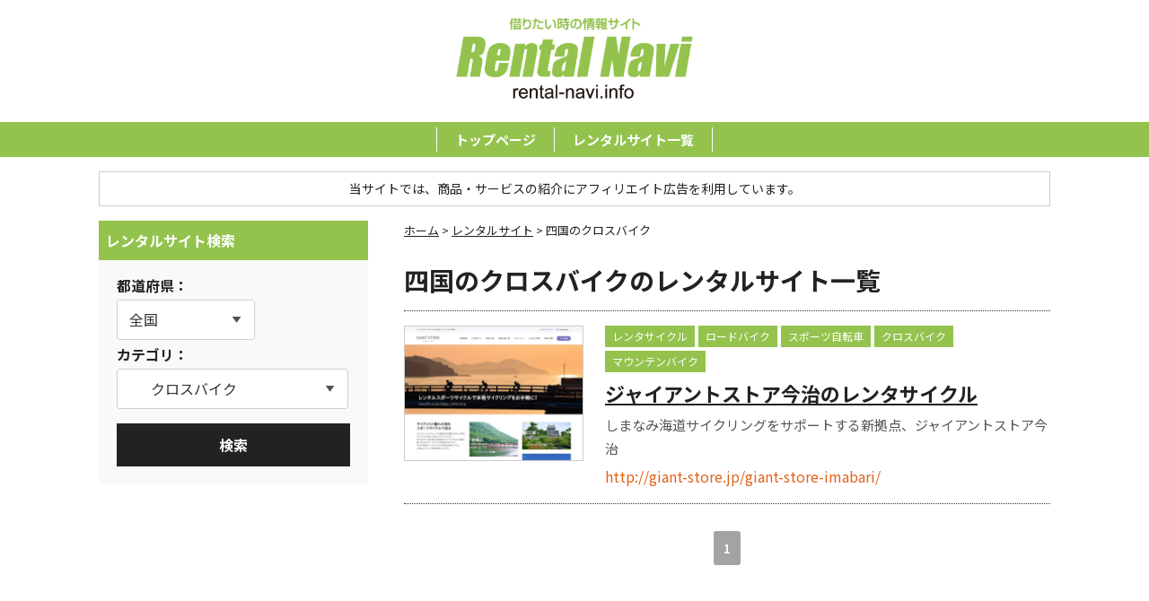

--- FILE ---
content_type: text/html; charset=UTF-8
request_url: https://rental-navi.info/shop_category/74/?pref=330
body_size: 9647
content:

<!doctype html>
<html lang="ja">

<head>
	<meta charset="UTF-8">
	<meta name="viewport" content="width=device-width, initial-scale=1.0, minimum-scale=1.0, maximum-scale=10.0, user-scalable=yes">
	<!--<meta name="viewport" content="width=device-width, initial-scale=1">-->
	<link rel="profile" href="https://gmpg.org/xfn/11">
	
	<!-- Google Tag Manager -->
<script>(function(w,d,s,l,i){w[l]=w[l]||[];w[l].push({'gtm.start':
new Date().getTime(),event:'gtm.js'});var f=d.getElementsByTagName(s)[0],
j=d.createElement(s),dl=l!='dataLayer'?'&l='+l:'';j.async=true;j.src=
'https://www.googletagmanager.com/gtm.js?id='+i+dl;f.parentNode.insertBefore(j,f);
})(window,document,'script','dataLayer','GTM-5JJPSWL');</script>
<!-- End Google Tag Manager -->
<title>四国のクロスバイクのレンタルサイト一覧｜レンタルナビ</title>
<meta name='robots' content='max-image-preview:large' />
<link rel='dns-prefetch' href='//ajax.googleapis.com' />
<link rel='dns-prefetch' href='//stats.wp.com' />
<link rel='dns-prefetch' href='//use.fontawesome.com' />
<link rel="alternate" type="application/rss+xml" title="レンタルナビ &raquo; フィード" href="https://rental-navi.info/feed/" />
<link rel="alternate" type="application/rss+xml" title="レンタルナビ &raquo; コメントフィード" href="https://rental-navi.info/comments/feed/" />
<link rel="alternate" type="application/rss+xml" title="レンタルナビ &raquo; クロスバイク カテゴリ のフィード" href="https://rental-navi.info/shop_category/74/feed/" />
<script>
window._wpemojiSettings = {"baseUrl":"https:\/\/s.w.org\/images\/core\/emoji\/15.0.3\/72x72\/","ext":".png","svgUrl":"https:\/\/s.w.org\/images\/core\/emoji\/15.0.3\/svg\/","svgExt":".svg","source":{"concatemoji":"https:\/\/rental-navi.info\/wp-includes\/js\/wp-emoji-release.min.js?ver=6.6.2"}};
/*! This file is auto-generated */
!function(i,n){var o,s,e;function c(e){try{var t={supportTests:e,timestamp:(new Date).valueOf()};sessionStorage.setItem(o,JSON.stringify(t))}catch(e){}}function p(e,t,n){e.clearRect(0,0,e.canvas.width,e.canvas.height),e.fillText(t,0,0);var t=new Uint32Array(e.getImageData(0,0,e.canvas.width,e.canvas.height).data),r=(e.clearRect(0,0,e.canvas.width,e.canvas.height),e.fillText(n,0,0),new Uint32Array(e.getImageData(0,0,e.canvas.width,e.canvas.height).data));return t.every(function(e,t){return e===r[t]})}function u(e,t,n){switch(t){case"flag":return n(e,"\ud83c\udff3\ufe0f\u200d\u26a7\ufe0f","\ud83c\udff3\ufe0f\u200b\u26a7\ufe0f")?!1:!n(e,"\ud83c\uddfa\ud83c\uddf3","\ud83c\uddfa\u200b\ud83c\uddf3")&&!n(e,"\ud83c\udff4\udb40\udc67\udb40\udc62\udb40\udc65\udb40\udc6e\udb40\udc67\udb40\udc7f","\ud83c\udff4\u200b\udb40\udc67\u200b\udb40\udc62\u200b\udb40\udc65\u200b\udb40\udc6e\u200b\udb40\udc67\u200b\udb40\udc7f");case"emoji":return!n(e,"\ud83d\udc26\u200d\u2b1b","\ud83d\udc26\u200b\u2b1b")}return!1}function f(e,t,n){var r="undefined"!=typeof WorkerGlobalScope&&self instanceof WorkerGlobalScope?new OffscreenCanvas(300,150):i.createElement("canvas"),a=r.getContext("2d",{willReadFrequently:!0}),o=(a.textBaseline="top",a.font="600 32px Arial",{});return e.forEach(function(e){o[e]=t(a,e,n)}),o}function t(e){var t=i.createElement("script");t.src=e,t.defer=!0,i.head.appendChild(t)}"undefined"!=typeof Promise&&(o="wpEmojiSettingsSupports",s=["flag","emoji"],n.supports={everything:!0,everythingExceptFlag:!0},e=new Promise(function(e){i.addEventListener("DOMContentLoaded",e,{once:!0})}),new Promise(function(t){var n=function(){try{var e=JSON.parse(sessionStorage.getItem(o));if("object"==typeof e&&"number"==typeof e.timestamp&&(new Date).valueOf()<e.timestamp+604800&&"object"==typeof e.supportTests)return e.supportTests}catch(e){}return null}();if(!n){if("undefined"!=typeof Worker&&"undefined"!=typeof OffscreenCanvas&&"undefined"!=typeof URL&&URL.createObjectURL&&"undefined"!=typeof Blob)try{var e="postMessage("+f.toString()+"("+[JSON.stringify(s),u.toString(),p.toString()].join(",")+"));",r=new Blob([e],{type:"text/javascript"}),a=new Worker(URL.createObjectURL(r),{name:"wpTestEmojiSupports"});return void(a.onmessage=function(e){c(n=e.data),a.terminate(),t(n)})}catch(e){}c(n=f(s,u,p))}t(n)}).then(function(e){for(var t in e)n.supports[t]=e[t],n.supports.everything=n.supports.everything&&n.supports[t],"flag"!==t&&(n.supports.everythingExceptFlag=n.supports.everythingExceptFlag&&n.supports[t]);n.supports.everythingExceptFlag=n.supports.everythingExceptFlag&&!n.supports.flag,n.DOMReady=!1,n.readyCallback=function(){n.DOMReady=!0}}).then(function(){return e}).then(function(){var e;n.supports.everything||(n.readyCallback(),(e=n.source||{}).concatemoji?t(e.concatemoji):e.wpemoji&&e.twemoji&&(t(e.twemoji),t(e.wpemoji)))}))}((window,document),window._wpemojiSettings);
</script>
<style id='wp-emoji-styles-inline-css'>

	img.wp-smiley, img.emoji {
		display: inline !important;
		border: none !important;
		box-shadow: none !important;
		height: 1em !important;
		width: 1em !important;
		margin: 0 0.07em !important;
		vertical-align: -0.1em !important;
		background: none !important;
		padding: 0 !important;
	}
</style>
<link rel='stylesheet' id='wp-block-library-css' href='https://rental-navi.info/wp-includes/css/dist/block-library/style.min.css?ver=6.6.2' media='all' />
<link rel='stylesheet' id='mediaelement-css' href='https://rental-navi.info/wp-includes/js/mediaelement/mediaelementplayer-legacy.min.css?ver=4.2.17' media='all' />
<link rel='stylesheet' id='wp-mediaelement-css' href='https://rental-navi.info/wp-includes/js/mediaelement/wp-mediaelement.min.css?ver=6.6.2' media='all' />
<style id='jetpack-sharing-buttons-style-inline-css'>
.jetpack-sharing-buttons__services-list{display:flex;flex-direction:row;flex-wrap:wrap;gap:0;list-style-type:none;margin:5px;padding:0}.jetpack-sharing-buttons__services-list.has-small-icon-size{font-size:12px}.jetpack-sharing-buttons__services-list.has-normal-icon-size{font-size:16px}.jetpack-sharing-buttons__services-list.has-large-icon-size{font-size:24px}.jetpack-sharing-buttons__services-list.has-huge-icon-size{font-size:36px}@media print{.jetpack-sharing-buttons__services-list{display:none!important}}.editor-styles-wrapper .wp-block-jetpack-sharing-buttons{gap:0;padding-inline-start:0}ul.jetpack-sharing-buttons__services-list.has-background{padding:1.25em 2.375em}
</style>
<style id='classic-theme-styles-inline-css'>
/*! This file is auto-generated */
.wp-block-button__link{color:#fff;background-color:#32373c;border-radius:9999px;box-shadow:none;text-decoration:none;padding:calc(.667em + 2px) calc(1.333em + 2px);font-size:1.125em}.wp-block-file__button{background:#32373c;color:#fff;text-decoration:none}
</style>
<style id='global-styles-inline-css'>
:root{--wp--preset--aspect-ratio--square: 1;--wp--preset--aspect-ratio--4-3: 4/3;--wp--preset--aspect-ratio--3-4: 3/4;--wp--preset--aspect-ratio--3-2: 3/2;--wp--preset--aspect-ratio--2-3: 2/3;--wp--preset--aspect-ratio--16-9: 16/9;--wp--preset--aspect-ratio--9-16: 9/16;--wp--preset--color--black: #000000;--wp--preset--color--cyan-bluish-gray: #abb8c3;--wp--preset--color--white: #ffffff;--wp--preset--color--pale-pink: #f78da7;--wp--preset--color--vivid-red: #cf2e2e;--wp--preset--color--luminous-vivid-orange: #ff6900;--wp--preset--color--luminous-vivid-amber: #fcb900;--wp--preset--color--light-green-cyan: #7bdcb5;--wp--preset--color--vivid-green-cyan: #00d084;--wp--preset--color--pale-cyan-blue: #8ed1fc;--wp--preset--color--vivid-cyan-blue: #0693e3;--wp--preset--color--vivid-purple: #9b51e0;--wp--preset--gradient--vivid-cyan-blue-to-vivid-purple: linear-gradient(135deg,rgba(6,147,227,1) 0%,rgb(155,81,224) 100%);--wp--preset--gradient--light-green-cyan-to-vivid-green-cyan: linear-gradient(135deg,rgb(122,220,180) 0%,rgb(0,208,130) 100%);--wp--preset--gradient--luminous-vivid-amber-to-luminous-vivid-orange: linear-gradient(135deg,rgba(252,185,0,1) 0%,rgba(255,105,0,1) 100%);--wp--preset--gradient--luminous-vivid-orange-to-vivid-red: linear-gradient(135deg,rgba(255,105,0,1) 0%,rgb(207,46,46) 100%);--wp--preset--gradient--very-light-gray-to-cyan-bluish-gray: linear-gradient(135deg,rgb(238,238,238) 0%,rgb(169,184,195) 100%);--wp--preset--gradient--cool-to-warm-spectrum: linear-gradient(135deg,rgb(74,234,220) 0%,rgb(151,120,209) 20%,rgb(207,42,186) 40%,rgb(238,44,130) 60%,rgb(251,105,98) 80%,rgb(254,248,76) 100%);--wp--preset--gradient--blush-light-purple: linear-gradient(135deg,rgb(255,206,236) 0%,rgb(152,150,240) 100%);--wp--preset--gradient--blush-bordeaux: linear-gradient(135deg,rgb(254,205,165) 0%,rgb(254,45,45) 50%,rgb(107,0,62) 100%);--wp--preset--gradient--luminous-dusk: linear-gradient(135deg,rgb(255,203,112) 0%,rgb(199,81,192) 50%,rgb(65,88,208) 100%);--wp--preset--gradient--pale-ocean: linear-gradient(135deg,rgb(255,245,203) 0%,rgb(182,227,212) 50%,rgb(51,167,181) 100%);--wp--preset--gradient--electric-grass: linear-gradient(135deg,rgb(202,248,128) 0%,rgb(113,206,126) 100%);--wp--preset--gradient--midnight: linear-gradient(135deg,rgb(2,3,129) 0%,rgb(40,116,252) 100%);--wp--preset--font-size--small: 13px;--wp--preset--font-size--medium: 20px;--wp--preset--font-size--large: 36px;--wp--preset--font-size--x-large: 42px;--wp--preset--spacing--20: 0.44rem;--wp--preset--spacing--30: 0.67rem;--wp--preset--spacing--40: 1rem;--wp--preset--spacing--50: 1.5rem;--wp--preset--spacing--60: 2.25rem;--wp--preset--spacing--70: 3.38rem;--wp--preset--spacing--80: 5.06rem;--wp--preset--shadow--natural: 6px 6px 9px rgba(0, 0, 0, 0.2);--wp--preset--shadow--deep: 12px 12px 50px rgba(0, 0, 0, 0.4);--wp--preset--shadow--sharp: 6px 6px 0px rgba(0, 0, 0, 0.2);--wp--preset--shadow--outlined: 6px 6px 0px -3px rgba(255, 255, 255, 1), 6px 6px rgba(0, 0, 0, 1);--wp--preset--shadow--crisp: 6px 6px 0px rgba(0, 0, 0, 1);}:where(.is-layout-flex){gap: 0.5em;}:where(.is-layout-grid){gap: 0.5em;}body .is-layout-flex{display: flex;}.is-layout-flex{flex-wrap: wrap;align-items: center;}.is-layout-flex > :is(*, div){margin: 0;}body .is-layout-grid{display: grid;}.is-layout-grid > :is(*, div){margin: 0;}:where(.wp-block-columns.is-layout-flex){gap: 2em;}:where(.wp-block-columns.is-layout-grid){gap: 2em;}:where(.wp-block-post-template.is-layout-flex){gap: 1.25em;}:where(.wp-block-post-template.is-layout-grid){gap: 1.25em;}.has-black-color{color: var(--wp--preset--color--black) !important;}.has-cyan-bluish-gray-color{color: var(--wp--preset--color--cyan-bluish-gray) !important;}.has-white-color{color: var(--wp--preset--color--white) !important;}.has-pale-pink-color{color: var(--wp--preset--color--pale-pink) !important;}.has-vivid-red-color{color: var(--wp--preset--color--vivid-red) !important;}.has-luminous-vivid-orange-color{color: var(--wp--preset--color--luminous-vivid-orange) !important;}.has-luminous-vivid-amber-color{color: var(--wp--preset--color--luminous-vivid-amber) !important;}.has-light-green-cyan-color{color: var(--wp--preset--color--light-green-cyan) !important;}.has-vivid-green-cyan-color{color: var(--wp--preset--color--vivid-green-cyan) !important;}.has-pale-cyan-blue-color{color: var(--wp--preset--color--pale-cyan-blue) !important;}.has-vivid-cyan-blue-color{color: var(--wp--preset--color--vivid-cyan-blue) !important;}.has-vivid-purple-color{color: var(--wp--preset--color--vivid-purple) !important;}.has-black-background-color{background-color: var(--wp--preset--color--black) !important;}.has-cyan-bluish-gray-background-color{background-color: var(--wp--preset--color--cyan-bluish-gray) !important;}.has-white-background-color{background-color: var(--wp--preset--color--white) !important;}.has-pale-pink-background-color{background-color: var(--wp--preset--color--pale-pink) !important;}.has-vivid-red-background-color{background-color: var(--wp--preset--color--vivid-red) !important;}.has-luminous-vivid-orange-background-color{background-color: var(--wp--preset--color--luminous-vivid-orange) !important;}.has-luminous-vivid-amber-background-color{background-color: var(--wp--preset--color--luminous-vivid-amber) !important;}.has-light-green-cyan-background-color{background-color: var(--wp--preset--color--light-green-cyan) !important;}.has-vivid-green-cyan-background-color{background-color: var(--wp--preset--color--vivid-green-cyan) !important;}.has-pale-cyan-blue-background-color{background-color: var(--wp--preset--color--pale-cyan-blue) !important;}.has-vivid-cyan-blue-background-color{background-color: var(--wp--preset--color--vivid-cyan-blue) !important;}.has-vivid-purple-background-color{background-color: var(--wp--preset--color--vivid-purple) !important;}.has-black-border-color{border-color: var(--wp--preset--color--black) !important;}.has-cyan-bluish-gray-border-color{border-color: var(--wp--preset--color--cyan-bluish-gray) !important;}.has-white-border-color{border-color: var(--wp--preset--color--white) !important;}.has-pale-pink-border-color{border-color: var(--wp--preset--color--pale-pink) !important;}.has-vivid-red-border-color{border-color: var(--wp--preset--color--vivid-red) !important;}.has-luminous-vivid-orange-border-color{border-color: var(--wp--preset--color--luminous-vivid-orange) !important;}.has-luminous-vivid-amber-border-color{border-color: var(--wp--preset--color--luminous-vivid-amber) !important;}.has-light-green-cyan-border-color{border-color: var(--wp--preset--color--light-green-cyan) !important;}.has-vivid-green-cyan-border-color{border-color: var(--wp--preset--color--vivid-green-cyan) !important;}.has-pale-cyan-blue-border-color{border-color: var(--wp--preset--color--pale-cyan-blue) !important;}.has-vivid-cyan-blue-border-color{border-color: var(--wp--preset--color--vivid-cyan-blue) !important;}.has-vivid-purple-border-color{border-color: var(--wp--preset--color--vivid-purple) !important;}.has-vivid-cyan-blue-to-vivid-purple-gradient-background{background: var(--wp--preset--gradient--vivid-cyan-blue-to-vivid-purple) !important;}.has-light-green-cyan-to-vivid-green-cyan-gradient-background{background: var(--wp--preset--gradient--light-green-cyan-to-vivid-green-cyan) !important;}.has-luminous-vivid-amber-to-luminous-vivid-orange-gradient-background{background: var(--wp--preset--gradient--luminous-vivid-amber-to-luminous-vivid-orange) !important;}.has-luminous-vivid-orange-to-vivid-red-gradient-background{background: var(--wp--preset--gradient--luminous-vivid-orange-to-vivid-red) !important;}.has-very-light-gray-to-cyan-bluish-gray-gradient-background{background: var(--wp--preset--gradient--very-light-gray-to-cyan-bluish-gray) !important;}.has-cool-to-warm-spectrum-gradient-background{background: var(--wp--preset--gradient--cool-to-warm-spectrum) !important;}.has-blush-light-purple-gradient-background{background: var(--wp--preset--gradient--blush-light-purple) !important;}.has-blush-bordeaux-gradient-background{background: var(--wp--preset--gradient--blush-bordeaux) !important;}.has-luminous-dusk-gradient-background{background: var(--wp--preset--gradient--luminous-dusk) !important;}.has-pale-ocean-gradient-background{background: var(--wp--preset--gradient--pale-ocean) !important;}.has-electric-grass-gradient-background{background: var(--wp--preset--gradient--electric-grass) !important;}.has-midnight-gradient-background{background: var(--wp--preset--gradient--midnight) !important;}.has-small-font-size{font-size: var(--wp--preset--font-size--small) !important;}.has-medium-font-size{font-size: var(--wp--preset--font-size--medium) !important;}.has-large-font-size{font-size: var(--wp--preset--font-size--large) !important;}.has-x-large-font-size{font-size: var(--wp--preset--font-size--x-large) !important;}
:where(.wp-block-post-template.is-layout-flex){gap: 1.25em;}:where(.wp-block-post-template.is-layout-grid){gap: 1.25em;}
:where(.wp-block-columns.is-layout-flex){gap: 2em;}:where(.wp-block-columns.is-layout-grid){gap: 2em;}
:root :where(.wp-block-pullquote){font-size: 1.5em;line-height: 1.6;}
</style>
<link rel='stylesheet' id='rental-navi-style-css' href='https://rental-navi.info/wp-content/themes/rental-navi/style.css?ver=1.0.0' media='all' />
<link rel='stylesheet' id='awesome6-css' href='https://use.fontawesome.com/releases/v6.5.2/css/all.css?ver=6.6.2' media='all' />
<link rel='stylesheet' id='common-css-css' href='https://rental-navi.info/wp-content/themes/rental-navi/assets/css/common.css?ver=20240427' media='all' />
<script src="https://ajax.googleapis.com/ajax/libs/jquery/3.7.1/jquery.min.js?ver=20240427" id="jquery-js"></script>
<script src="https://rental-navi.info/wp-content/themes/rental-navi/assets/js/common.js?ver=20240706" id="common-js-js"></script>
<link rel="https://api.w.org/" href="https://rental-navi.info/wp-json/" /><link rel="alternate" title="JSON" type="application/json" href="https://rental-navi.info/wp-json/wp/v2/shop_category/74" /><link rel="EditURI" type="application/rsd+xml" title="RSD" href="https://rental-navi.info/xmlrpc.php?rsd" />
<meta name="generator" content="WordPress 6.6.2" />
	<style>img#wpstats{display:none}</style>
		<style type="text/css">.broken_link, a.broken_link {
	text-decoration: line-through;
}</style>			<script type="application/ld+json">
{
    "@context": "https://schema.org",
    "@type": "BreadcrumbList",
    "0": "@name' => 'パンくずリスト",
    "itemListElement": [
        {
            "@type": "ListItem",
            "position": 1,
            "item": {
                "@id": "https://rental-navi.info",
                "name": "ホーム"
            }
        },
        {
            "@type": "ListItem",
            "position": 2,
            "item": {
                "@id": "https://rental-navi.info/shop/",
                "name": "レンタルサイト"
            }
        },
        {
            "@type": "ListItem",
            "position": 3,
            "item": {
                "@id": "https://rental-navi.info/shop/724/",
                "name": "四国のクロスバイク"
            }
        }
    ]
}
</script>
	
</head>

<body class="archive tax-shop_category term-74 hfeed">
	<!-- Google Tag Manager (noscript) -->
<noscript><iframe src="https://www.googletagmanager.com/ns.html?id=GTM-5JJPSWL"
height="0" width="0" style="display:none;visibility:hidden"></iframe></noscript>
<!-- End Google Tag Manager (noscript) -->
  	<header class="l-header">
		<div class="l-inner">

						<div class="l-header__logo">
				<a href="https://rental-navi.info/" data-wpel-link="internal"><img src="https://rental-navi.info/wp-content/themes/rental-navi/assets/images/logo.png" alt="レンタルナビ" class="c-logo"></a>
			</div>



			<div class="l-header__nav">
				<div class="l-gnav">
					<div class="c-nav">
						<ul class="c-nav__items">
							<li class="c-nav__item c-nav__item--home"><a class="c-nav__link" href="https://rental-navi.info/" data-wpel-link="internal">トップページ</a></li>
<li class="c-nav__item c-nav__item--ad"><a class="c-nav__link" href="https://rental-navi.info/shop/" data-wpel-link="internal">レンタルサイト一覧</a></li>
<!--<li class="c-nav__item c-nav__item--ad"><a class="c-nav__link" href="" data-wpel-link="internal">記事一覧</a></li>-->						</ul>
					</div>
				</div>
			</div>
		</div>


	</header>

	<div class="l-drawer-btn js-drawer-btn">
		<span></span>
		<span></span>
		<span></span>
	</div>
	<div class="l-drawer-content js-drawer-content">
		<div class="l-drawer-content__inner">
			<div class="l-snav">
				<div class="l-snav__title">レンタルサイト検索</div>
				<div class="l-snav__search">
					<div class="p-search-box-rental"><form class="p-search-box-rental__form c-form js-search-box-rental"><div class="p-search-box-rental__item"><div class="p-search-box-rental__title">都道府県：</div><div class="p-search-box-rental__content c-form-select"><select name="shop_prefecture" id="shop_prefecture" class="js-drawer-select js-search-shop-prefecture"><option value="all">全国</option><option value="" disabled class="p-search-box-rental__option p-search-box-rental__option--parent">北海道・東北</option><option value="102" class="p-search-box-rental__option p-search-box-rental__option--child">&nbsp;&nbsp;&nbsp;&nbsp;&nbsp;&nbsp;北海道</option><option value="130" class="p-search-box-rental__option p-search-box-rental__option--child">&nbsp;&nbsp;&nbsp;&nbsp;&nbsp;&nbsp;青森</option><option value="131" class="p-search-box-rental__option p-search-box-rental__option--child">&nbsp;&nbsp;&nbsp;&nbsp;&nbsp;&nbsp;岩手</option><option value="132" class="p-search-box-rental__option p-search-box-rental__option--child">&nbsp;&nbsp;&nbsp;&nbsp;&nbsp;&nbsp;宮城</option><option value="133" class="p-search-box-rental__option p-search-box-rental__option--child">&nbsp;&nbsp;&nbsp;&nbsp;&nbsp;&nbsp;秋田</option><option value="134" class="p-search-box-rental__option p-search-box-rental__option--child">&nbsp;&nbsp;&nbsp;&nbsp;&nbsp;&nbsp;山形</option><option value="135" class="p-search-box-rental__option p-search-box-rental__option--child">&nbsp;&nbsp;&nbsp;&nbsp;&nbsp;&nbsp;福島</option><option value="" disabled class="p-search-box-rental__option p-search-box-rental__option--parent">関東</option><option value="141" class="p-search-box-rental__option p-search-box-rental__option--child">&nbsp;&nbsp;&nbsp;&nbsp;&nbsp;&nbsp;東京</option><option value="142" class="p-search-box-rental__option p-search-box-rental__option--child">&nbsp;&nbsp;&nbsp;&nbsp;&nbsp;&nbsp;神奈川</option><option value="139" class="p-search-box-rental__option p-search-box-rental__option--child">&nbsp;&nbsp;&nbsp;&nbsp;&nbsp;&nbsp;埼玉</option><option value="140" class="p-search-box-rental__option p-search-box-rental__option--child">&nbsp;&nbsp;&nbsp;&nbsp;&nbsp;&nbsp;千葉</option><option value="136" class="p-search-box-rental__option p-search-box-rental__option--child">&nbsp;&nbsp;&nbsp;&nbsp;&nbsp;&nbsp;茨城</option><option value="137" class="p-search-box-rental__option p-search-box-rental__option--child">&nbsp;&nbsp;&nbsp;&nbsp;&nbsp;&nbsp;栃木</option><option value="138" class="p-search-box-rental__option p-search-box-rental__option--child">&nbsp;&nbsp;&nbsp;&nbsp;&nbsp;&nbsp;群馬</option><option value="144" class="p-search-box-rental__option p-search-box-rental__option--child">&nbsp;&nbsp;&nbsp;&nbsp;&nbsp;&nbsp;山梨</option><option value="" disabled class="p-search-box-rental__option p-search-box-rental__option--parent">信越</option><option value="143" class="p-search-box-rental__option p-search-box-rental__option--child">&nbsp;&nbsp;&nbsp;&nbsp;&nbsp;&nbsp;新潟</option><option value="145" class="p-search-box-rental__option p-search-box-rental__option--child">&nbsp;&nbsp;&nbsp;&nbsp;&nbsp;&nbsp;長野</option><option value="" disabled class="p-search-box-rental__option p-search-box-rental__option--parent">北陸</option><option value="146" class="p-search-box-rental__option p-search-box-rental__option--child">&nbsp;&nbsp;&nbsp;&nbsp;&nbsp;&nbsp;富山</option><option value="147" class="p-search-box-rental__option p-search-box-rental__option--child">&nbsp;&nbsp;&nbsp;&nbsp;&nbsp;&nbsp;石川</option><option value="148" class="p-search-box-rental__option p-search-box-rental__option--child">&nbsp;&nbsp;&nbsp;&nbsp;&nbsp;&nbsp;福井</option><option value="" disabled class="p-search-box-rental__option p-search-box-rental__option--parent">東海</option><option value="151" class="p-search-box-rental__option p-search-box-rental__option--child">&nbsp;&nbsp;&nbsp;&nbsp;&nbsp;&nbsp;愛知</option><option value="149" class="p-search-box-rental__option p-search-box-rental__option--child">&nbsp;&nbsp;&nbsp;&nbsp;&nbsp;&nbsp;岐阜</option><option value="150" class="p-search-box-rental__option p-search-box-rental__option--child">&nbsp;&nbsp;&nbsp;&nbsp;&nbsp;&nbsp;静岡</option><option value="152" class="p-search-box-rental__option p-search-box-rental__option--child">&nbsp;&nbsp;&nbsp;&nbsp;&nbsp;&nbsp;三重</option><option value="" disabled class="p-search-box-rental__option p-search-box-rental__option--parent">近畿</option><option value="155" class="p-search-box-rental__option p-search-box-rental__option--child">&nbsp;&nbsp;&nbsp;&nbsp;&nbsp;&nbsp;大阪</option><option value="156" class="p-search-box-rental__option p-search-box-rental__option--child">&nbsp;&nbsp;&nbsp;&nbsp;&nbsp;&nbsp;兵庫</option><option value="154" class="p-search-box-rental__option p-search-box-rental__option--child">&nbsp;&nbsp;&nbsp;&nbsp;&nbsp;&nbsp;京都</option><option value="153" class="p-search-box-rental__option p-search-box-rental__option--child">&nbsp;&nbsp;&nbsp;&nbsp;&nbsp;&nbsp;滋賀</option><option value="157" class="p-search-box-rental__option p-search-box-rental__option--child">&nbsp;&nbsp;&nbsp;&nbsp;&nbsp;&nbsp;奈良</option><option value="158" class="p-search-box-rental__option p-search-box-rental__option--child">&nbsp;&nbsp;&nbsp;&nbsp;&nbsp;&nbsp;和歌山</option><option value="" disabled class="p-search-box-rental__option p-search-box-rental__option--parent">中国</option><option value="159" class="p-search-box-rental__option p-search-box-rental__option--child">&nbsp;&nbsp;&nbsp;&nbsp;&nbsp;&nbsp;鳥取</option><option value="160" class="p-search-box-rental__option p-search-box-rental__option--child">&nbsp;&nbsp;&nbsp;&nbsp;&nbsp;&nbsp;島根</option><option value="161" class="p-search-box-rental__option p-search-box-rental__option--child">&nbsp;&nbsp;&nbsp;&nbsp;&nbsp;&nbsp;岡山</option><option value="162" class="p-search-box-rental__option p-search-box-rental__option--child">&nbsp;&nbsp;&nbsp;&nbsp;&nbsp;&nbsp;広島</option><option value="163" class="p-search-box-rental__option p-search-box-rental__option--child">&nbsp;&nbsp;&nbsp;&nbsp;&nbsp;&nbsp;山口</option><option value="" disabled class="p-search-box-rental__option p-search-box-rental__option--parent">四国</option><option value="164" class="p-search-box-rental__option p-search-box-rental__option--child">&nbsp;&nbsp;&nbsp;&nbsp;&nbsp;&nbsp;徳島</option><option value="165" class="p-search-box-rental__option p-search-box-rental__option--child">&nbsp;&nbsp;&nbsp;&nbsp;&nbsp;&nbsp;香川</option><option value="166" class="p-search-box-rental__option p-search-box-rental__option--child">&nbsp;&nbsp;&nbsp;&nbsp;&nbsp;&nbsp;愛媛</option><option value="167" class="p-search-box-rental__option p-search-box-rental__option--child">&nbsp;&nbsp;&nbsp;&nbsp;&nbsp;&nbsp;高知</option><option value="" disabled class="p-search-box-rental__option p-search-box-rental__option--parent">九州・沖縄</option><option value="168" class="p-search-box-rental__option p-search-box-rental__option--child">&nbsp;&nbsp;&nbsp;&nbsp;&nbsp;&nbsp;福岡</option><option value="169" class="p-search-box-rental__option p-search-box-rental__option--child">&nbsp;&nbsp;&nbsp;&nbsp;&nbsp;&nbsp;佐賀</option><option value="170" class="p-search-box-rental__option p-search-box-rental__option--child">&nbsp;&nbsp;&nbsp;&nbsp;&nbsp;&nbsp;長崎</option><option value="172" class="p-search-box-rental__option p-search-box-rental__option--child">&nbsp;&nbsp;&nbsp;&nbsp;&nbsp;&nbsp;大分</option><option value="171" class="p-search-box-rental__option p-search-box-rental__option--child">&nbsp;&nbsp;&nbsp;&nbsp;&nbsp;&nbsp;熊本</option><option value="173" class="p-search-box-rental__option p-search-box-rental__option--child">&nbsp;&nbsp;&nbsp;&nbsp;&nbsp;&nbsp;宮崎</option><option value="174" class="p-search-box-rental__option p-search-box-rental__option--child">&nbsp;&nbsp;&nbsp;&nbsp;&nbsp;&nbsp;鹿児島</option><option value="175" class="p-search-box-rental__option p-search-box-rental__option--child">&nbsp;&nbsp;&nbsp;&nbsp;&nbsp;&nbsp;沖縄</option></select></div></div><div class="p-search-box-rental__item"><div class="p-search-box-rental__title">カテゴリ：</div><div class="p-search-box-rental__content c-form-select"><select name="shop_category" id="shop_category" class="js-drawer-select js-search-shop-category"><option value="all">全カテゴリ</option><option value="" disabled class="p-search-box-rental__option p-search-box-rental__option--parent">乗り物</option><option value="83" class="p-search-box-rental__option p-search-box-rental__option--child">&nbsp;&nbsp;&nbsp;&nbsp;&nbsp;&nbsp;コミュニティサイクル</option><option value="33" class="p-search-box-rental__option p-search-box-rental__option--child">&nbsp;&nbsp;&nbsp;&nbsp;&nbsp;&nbsp;レンタサイクル</option><option value="367" class="p-search-box-rental__option p-search-box-rental__option--child">&nbsp;&nbsp;&nbsp;&nbsp;&nbsp;&nbsp;電動アシスト自転車</option><option value="73" class="p-search-box-rental__option p-search-box-rental__option--child">&nbsp;&nbsp;&nbsp;&nbsp;&nbsp;&nbsp;ロードバイク</option><option value="63" class="p-search-box-rental__option p-search-box-rental__option--child">&nbsp;&nbsp;&nbsp;&nbsp;&nbsp;&nbsp;スポーツ自転車</option><option value="74" selected class="p-search-box-rental__option p-search-box-rental__option--child">&nbsp;&nbsp;&nbsp;&nbsp;&nbsp;&nbsp;クロスバイク</option><option value="64" class="p-search-box-rental__option p-search-box-rental__option--child">&nbsp;&nbsp;&nbsp;&nbsp;&nbsp;&nbsp;マウンテンバイク</option><option value="53" class="p-search-box-rental__option p-search-box-rental__option--child">&nbsp;&nbsp;&nbsp;&nbsp;&nbsp;&nbsp;スクーター</option><option value="44" class="p-search-box-rental__option p-search-box-rental__option--child">&nbsp;&nbsp;&nbsp;&nbsp;&nbsp;&nbsp;高級車レンタカー</option><option value="26" class="p-search-box-rental__option p-search-box-rental__option--child">&nbsp;&nbsp;&nbsp;&nbsp;&nbsp;&nbsp;中型・大型バイク</option><option value="48" class="p-search-box-rental__option p-search-box-rental__option--child">&nbsp;&nbsp;&nbsp;&nbsp;&nbsp;&nbsp;海外レンタカー</option><option value="37" class="p-search-box-rental__option p-search-box-rental__option--child">&nbsp;&nbsp;&nbsp;&nbsp;&nbsp;&nbsp;レンタカー</option><option value="45" class="p-search-box-rental__option p-search-box-rental__option--child">&nbsp;&nbsp;&nbsp;&nbsp;&nbsp;&nbsp;トラック/チャーター便</option><option value="24" class="p-search-box-rental__option p-search-box-rental__option--child">&nbsp;&nbsp;&nbsp;&nbsp;&nbsp;&nbsp;航空機/チャーター機</option><option value="25" class="p-search-box-rental__option p-search-box-rental__option--child">&nbsp;&nbsp;&nbsp;&nbsp;&nbsp;&nbsp;船・ボート</option><option value="" disabled class="p-search-box-rental__option p-search-box-rental__option--parent">カメラ/映像/音響機器</option><option value="18" class="p-search-box-rental__option p-search-box-rental__option--child">&nbsp;&nbsp;&nbsp;&nbsp;&nbsp;&nbsp;デジタルカメラ</option><option value="22" class="p-search-box-rental__option p-search-box-rental__option--child">&nbsp;&nbsp;&nbsp;&nbsp;&nbsp;&nbsp;一眼レフカメラ</option><option value="21" class="p-search-box-rental__option p-search-box-rental__option--child">&nbsp;&nbsp;&nbsp;&nbsp;&nbsp;&nbsp;ビデオカメラ</option><option value="23" class="p-search-box-rental__option p-search-box-rental__option--child">&nbsp;&nbsp;&nbsp;&nbsp;&nbsp;&nbsp;水中カメラ</option><option value="19" class="p-search-box-rental__option p-search-box-rental__option--child">&nbsp;&nbsp;&nbsp;&nbsp;&nbsp;&nbsp;映像機器</option><option value="20" class="p-search-box-rental__option p-search-box-rental__option--child">&nbsp;&nbsp;&nbsp;&nbsp;&nbsp;&nbsp;音響機器</option><option value="" disabled class="p-search-box-rental__option p-search-box-rental__option--parent">ウエディング/パーティー</option><option value="55" class="p-search-box-rental__option p-search-box-rental__option--child">&nbsp;&nbsp;&nbsp;&nbsp;&nbsp;&nbsp;ドレス</option><option value="66" class="p-search-box-rental__option p-search-box-rental__option--child">&nbsp;&nbsp;&nbsp;&nbsp;&nbsp;&nbsp;ウエディングドレス</option><option value="67" class="p-search-box-rental__option p-search-box-rental__option--child">&nbsp;&nbsp;&nbsp;&nbsp;&nbsp;&nbsp;マタニティドレス</option><option value="50" class="p-search-box-rental__option p-search-box-rental__option--child">&nbsp;&nbsp;&nbsp;&nbsp;&nbsp;&nbsp;フォーマルウエア</option><option value="65" class="p-search-box-rental__option p-search-box-rental__option--child">&nbsp;&nbsp;&nbsp;&nbsp;&nbsp;&nbsp;子供用</option><option value="" disabled class="p-search-box-rental__option p-search-box-rental__option--parent">ファッション/小物</option><option value="68" class="p-search-box-rental__option p-search-box-rental__option--child">&nbsp;&nbsp;&nbsp;&nbsp;&nbsp;&nbsp;バック/カバン</option><option value="52" class="p-search-box-rental__option p-search-box-rental__option--child">&nbsp;&nbsp;&nbsp;&nbsp;&nbsp;&nbsp;アクセサリー</option><option value="366" class="p-search-box-rental__option p-search-box-rental__option--child">&nbsp;&nbsp;&nbsp;&nbsp;&nbsp;&nbsp;学生服/制服</option><option value="70" class="p-search-box-rental__option p-search-box-rental__option--child">&nbsp;&nbsp;&nbsp;&nbsp;&nbsp;&nbsp;ユニフォーム/作業服</option><option value="17" class="p-search-box-rental__option p-search-box-rental__option--child">&nbsp;&nbsp;&nbsp;&nbsp;&nbsp;&nbsp;貸衣装/着ぐるみ</option><option value="" disabled class="p-search-box-rental__option p-search-box-rental__option--parent">着物/袴/和道具</option><option value="15" class="p-search-box-rental__option p-search-box-rental__option--child">&nbsp;&nbsp;&nbsp;&nbsp;&nbsp;&nbsp;袴</option><option value="78" class="p-search-box-rental__option p-search-box-rental__option--child">&nbsp;&nbsp;&nbsp;&nbsp;&nbsp;&nbsp;振袖</option><option value="51" class="p-search-box-rental__option p-search-box-rental__option--child">&nbsp;&nbsp;&nbsp;&nbsp;&nbsp;&nbsp;着物</option><option value="16" class="p-search-box-rental__option p-search-box-rental__option--child">&nbsp;&nbsp;&nbsp;&nbsp;&nbsp;&nbsp;和道具</option><option value="71" class="p-search-box-rental__option p-search-box-rental__option--child">&nbsp;&nbsp;&nbsp;&nbsp;&nbsp;&nbsp;七五三・子供用きもの</option><option value="" disabled class="p-search-box-rental__option p-search-box-rental__option--parent">家具/インテリア/家電</option><option value="38" class="p-search-box-rental__option p-search-box-rental__option--child">&nbsp;&nbsp;&nbsp;&nbsp;&nbsp;&nbsp;家具</option><option value="355" class="p-search-box-rental__option p-search-box-rental__option--child">&nbsp;&nbsp;&nbsp;&nbsp;&nbsp;&nbsp;家具(輸入)</option><option value="356" class="p-search-box-rental__option p-search-box-rental__option--child">&nbsp;&nbsp;&nbsp;&nbsp;&nbsp;&nbsp;絵画</option><option value="357" class="p-search-box-rental__option p-search-box-rental__option--child">&nbsp;&nbsp;&nbsp;&nbsp;&nbsp;&nbsp;観葉小物</option><option value="57" class="p-search-box-rental__option p-search-box-rental__option--child">&nbsp;&nbsp;&nbsp;&nbsp;&nbsp;&nbsp;家電</option><option value="85" class="p-search-box-rental__option p-search-box-rental__option--child">&nbsp;&nbsp;&nbsp;&nbsp;&nbsp;&nbsp;アクアリウム</option><option value="" disabled class="p-search-box-rental__option p-search-box-rental__option--parent">スーツケース/旅行用品</option><option value="13" class="p-search-box-rental__option p-search-box-rental__option--child">&nbsp;&nbsp;&nbsp;&nbsp;&nbsp;&nbsp;スーツケース</option><option value="14" class="p-search-box-rental__option p-search-box-rental__option--child">&nbsp;&nbsp;&nbsp;&nbsp;&nbsp;&nbsp;旅行用品</option><option value="" disabled class="p-search-box-rental__option p-search-box-rental__option--parent">スポーツ</option><option value="30" class="p-search-box-rental__option p-search-box-rental__option--child">&nbsp;&nbsp;&nbsp;&nbsp;&nbsp;&nbsp;マリンスポーツ</option><option value="86" class="p-search-box-rental__option p-search-box-rental__option--child">&nbsp;&nbsp;&nbsp;&nbsp;&nbsp;&nbsp;ゴルフ</option><option value="29" class="p-search-box-rental__option p-search-box-rental__option--child">&nbsp;&nbsp;&nbsp;&nbsp;&nbsp;&nbsp;モータースポーツ</option><option value="28" class="p-search-box-rental__option p-search-box-rental__option--child">&nbsp;&nbsp;&nbsp;&nbsp;&nbsp;&nbsp;スキー/ボード</option><option value="49" class="p-search-box-rental__option p-search-box-rental__option--child">&nbsp;&nbsp;&nbsp;&nbsp;&nbsp;&nbsp;球技</option><option value="" disabled class="p-search-box-rental__option p-search-box-rental__option--parent">展示会什器/店舗什器</option><option value="11" class="p-search-box-rental__option p-search-box-rental__option--child">&nbsp;&nbsp;&nbsp;&nbsp;&nbsp;&nbsp;展示会什器</option><option value="12" class="p-search-box-rental__option p-search-box-rental__option--child">&nbsp;&nbsp;&nbsp;&nbsp;&nbsp;&nbsp;店舗什器</option><option value="" disabled class="p-search-box-rental__option p-search-box-rental__option--parent">フォト/イラスト</option><option value="358" class="p-search-box-rental__option p-search-box-rental__option--child">&nbsp;&nbsp;&nbsp;&nbsp;&nbsp;&nbsp;フォト</option><option value="359" class="p-search-box-rental__option p-search-box-rental__option--child">&nbsp;&nbsp;&nbsp;&nbsp;&nbsp;&nbsp;イラスト</option><option value="360" class="p-search-box-rental__option p-search-box-rental__option--child">&nbsp;&nbsp;&nbsp;&nbsp;&nbsp;&nbsp;音源</option><option value="10" class="p-search-box-rental__option p-search-box-rental__option--child">&nbsp;&nbsp;&nbsp;&nbsp;&nbsp;&nbsp;画像</option><option value="" disabled class="p-search-box-rental__option p-search-box-rental__option--parent">インターネットサービス</option><option value="47" class="p-search-box-rental__option p-search-box-rental__option--child">&nbsp;&nbsp;&nbsp;&nbsp;&nbsp;&nbsp;CGI(メールフォーム)</option><option value="54" class="p-search-box-rental__option p-search-box-rental__option--child">&nbsp;&nbsp;&nbsp;&nbsp;&nbsp;&nbsp;RSSリーダー</option><option value="2" class="p-search-box-rental__option p-search-box-rental__option--child">&nbsp;&nbsp;&nbsp;&nbsp;&nbsp;&nbsp;メールフォーム</option><option value="5" class="p-search-box-rental__option p-search-box-rental__option--child">&nbsp;&nbsp;&nbsp;&nbsp;&nbsp;&nbsp;ブログ</option><option value="6" class="p-search-box-rental__option p-search-box-rental__option--child">&nbsp;&nbsp;&nbsp;&nbsp;&nbsp;&nbsp;ショッピングカート</option><option value="361" class="p-search-box-rental__option p-search-box-rental__option--child">&nbsp;&nbsp;&nbsp;&nbsp;&nbsp;&nbsp;アクセス解析</option><option value="56" class="p-search-box-rental__option p-search-box-rental__option--child">&nbsp;&nbsp;&nbsp;&nbsp;&nbsp;&nbsp;掲示板</option><option value="7" class="p-search-box-rental__option p-search-box-rental__option--child">&nbsp;&nbsp;&nbsp;&nbsp;&nbsp;&nbsp;サーバー</option><option value="" disabled class="p-search-box-rental__option p-search-box-rental__option--parent">オフィス機器・用品</option><option value="60" class="p-search-box-rental__option p-search-box-rental__option--child">&nbsp;&nbsp;&nbsp;&nbsp;&nbsp;&nbsp;事務用品</option><option value="36" class="p-search-box-rental__option p-search-box-rental__option--child">&nbsp;&nbsp;&nbsp;&nbsp;&nbsp;&nbsp;パソコン</option><option value="61" class="p-search-box-rental__option p-search-box-rental__option--child">&nbsp;&nbsp;&nbsp;&nbsp;&nbsp;&nbsp;事務機</option><option value="" disabled class="p-search-box-rental__option p-search-box-rental__option--parent">不動産</option><option value="362" class="p-search-box-rental__option p-search-box-rental__option--child">&nbsp;&nbsp;&nbsp;&nbsp;&nbsp;&nbsp;土地</option><option value="72" class="p-search-box-rental__option p-search-box-rental__option--child">&nbsp;&nbsp;&nbsp;&nbsp;&nbsp;&nbsp;住宅（マンション・戸建）</option><option value="363" class="p-search-box-rental__option p-search-box-rental__option--child">&nbsp;&nbsp;&nbsp;&nbsp;&nbsp;&nbsp;事務所</option><option value="364" class="p-search-box-rental__option p-search-box-rental__option--child">&nbsp;&nbsp;&nbsp;&nbsp;&nbsp;&nbsp;店舗</option><option value="32" class="p-search-box-rental__option p-search-box-rental__option--child">&nbsp;&nbsp;&nbsp;&nbsp;&nbsp;&nbsp;工場・倉庫</option><option value="" disabled class="p-search-box-rental__option p-search-box-rental__option--parent">建設資材</option><option value="39" class="p-search-box-rental__option p-search-box-rental__option--child">&nbsp;&nbsp;&nbsp;&nbsp;&nbsp;&nbsp;重機</option><option value="40" class="p-search-box-rental__option p-search-box-rental__option--child">&nbsp;&nbsp;&nbsp;&nbsp;&nbsp;&nbsp;工作機</option><option value="" disabled class="p-search-box-rental__option p-search-box-rental__option--parent">ベビー用品/マタニティ用品</option><option value="3" class="p-search-box-rental__option p-search-box-rental__option--child">&nbsp;&nbsp;&nbsp;&nbsp;&nbsp;&nbsp;マタニティ用品</option><option value="4" class="p-search-box-rental__option p-search-box-rental__option--child">&nbsp;&nbsp;&nbsp;&nbsp;&nbsp;&nbsp;ベビー用品</option><option value="" disabled class="p-search-box-rental__option p-search-box-rental__option--parent">楽器</option><option value="41" class="p-search-box-rental__option p-search-box-rental__option--child">&nbsp;&nbsp;&nbsp;&nbsp;&nbsp;&nbsp;楽器</option><option value="" disabled class="p-search-box-rental__option p-search-box-rental__option--parent">介護/福祉</option><option value="59" class="p-search-box-rental__option p-search-box-rental__option--child">&nbsp;&nbsp;&nbsp;&nbsp;&nbsp;&nbsp;車椅子</option><option value="58" class="p-search-box-rental__option p-search-box-rental__option--child">&nbsp;&nbsp;&nbsp;&nbsp;&nbsp;&nbsp;介護ベッド</option><option value="" disabled class="p-search-box-rental__option p-search-box-rental__option--parent">CD/DVD/書籍</option><option value="42" class="p-search-box-rental__option p-search-box-rental__option--child">&nbsp;&nbsp;&nbsp;&nbsp;&nbsp;&nbsp;CD</option><option value="43" class="p-search-box-rental__option p-search-box-rental__option--child">&nbsp;&nbsp;&nbsp;&nbsp;&nbsp;&nbsp;DVD</option><option value="82" class="p-search-box-rental__option p-search-box-rental__option--child">&nbsp;&nbsp;&nbsp;&nbsp;&nbsp;&nbsp;書籍/コミック</option><option value="" disabled class="p-search-box-rental__option p-search-box-rental__option--parent">イベント/お祭り</option><option value="27" class="p-search-box-rental__option p-search-box-rental__option--child">&nbsp;&nbsp;&nbsp;&nbsp;&nbsp;&nbsp;テント</option><option value="365" class="p-search-box-rental__option p-search-box-rental__option--child">&nbsp;&nbsp;&nbsp;&nbsp;&nbsp;&nbsp;模擬店</option><option value="46" class="p-search-box-rental__option p-search-box-rental__option--child">&nbsp;&nbsp;&nbsp;&nbsp;&nbsp;&nbsp;照明機器</option><option value="" disabled class="p-search-box-rental__option p-search-box-rental__option--parent">携帯電話/PHS/iPad</option><option value="8" class="p-search-box-rental__option p-search-box-rental__option--child">&nbsp;&nbsp;&nbsp;&nbsp;&nbsp;&nbsp;携帯電話</option><option value="62" class="p-search-box-rental__option p-search-box-rental__option--child">&nbsp;&nbsp;&nbsp;&nbsp;&nbsp;&nbsp;携帯電話(海外)</option><option value="9" class="p-search-box-rental__option p-search-box-rental__option--child">&nbsp;&nbsp;&nbsp;&nbsp;&nbsp;&nbsp;iPad</option><option value="" disabled class="p-search-box-rental__option p-search-box-rental__option--parent">レンタルスペース</option><option value="35" class="p-search-box-rental__option p-search-box-rental__option--child">&nbsp;&nbsp;&nbsp;&nbsp;&nbsp;&nbsp;会場</option><option value="84" class="p-search-box-rental__option p-search-box-rental__option--child">&nbsp;&nbsp;&nbsp;&nbsp;&nbsp;&nbsp;オフィス</option><option value="31" class="p-search-box-rental__option p-search-box-rental__option--child">&nbsp;&nbsp;&nbsp;&nbsp;&nbsp;&nbsp;会議室</option><option value="34" class="p-search-box-rental__option p-search-box-rental__option--child">&nbsp;&nbsp;&nbsp;&nbsp;&nbsp;&nbsp;貸画廊/ギャラリー</option><option value="69" class="p-search-box-rental__option p-search-box-rental__option--child">&nbsp;&nbsp;&nbsp;&nbsp;&nbsp;&nbsp;スタジオ</option><option value="75" class="p-search-box-rental__option p-search-box-rental__option--child">&nbsp;&nbsp;&nbsp;&nbsp;&nbsp;&nbsp;トランクルーム</option><option value="76" class="p-search-box-rental__option p-search-box-rental__option--child">&nbsp;&nbsp;&nbsp;&nbsp;&nbsp;&nbsp;コンテナボックス</option><option value="77" class="p-search-box-rental__option p-search-box-rental__option--child">&nbsp;&nbsp;&nbsp;&nbsp;&nbsp;&nbsp;バイクガレージ</option><option value="" disabled class="p-search-box-rental__option p-search-box-rental__option--parent">アウトドア</option><option value="79" class="p-search-box-rental__option p-search-box-rental__option--child">&nbsp;&nbsp;&nbsp;&nbsp;&nbsp;&nbsp;キャンプ・BBQ</option><option value="80" class="p-search-box-rental__option p-search-box-rental__option--child">&nbsp;&nbsp;&nbsp;&nbsp;&nbsp;&nbsp;登山</option><option value="81" class="p-search-box-rental__option p-search-box-rental__option--child">&nbsp;&nbsp;&nbsp;&nbsp;&nbsp;&nbsp;野外フェス</option></select></div></div><div class="p-search-box-rental__button">
  <button class="c-button01 c-button01--search" type="submit" value="Submit">検索</button>
</div>
</form>
</div>



<script>
  // JavaScriptの修正
  document.querySelectorAll('.js-search-box-rental').forEach(form => {
    form.addEventListener('submit', function(event) {
      event.preventDefault();

      const prefecture = form.querySelector('.js-search-shop-prefecture').value;
      const category = form.querySelector('.js-search-shop-category').value;

      let url = 'https://rental-navi.info/';

      if (prefecture === 'all' && category === 'all') {
        url += 'shop/';
      } else if (prefecture !== 'all' && category === 'all') {
        url += 'shop_prefecture/' + prefecture + '/';
      } else if (prefecture === 'all' && category !== 'all') {
        url += 'shop_category/' + category + '/';
      } else {
        url += 'shop_category/' + category + '/?pref=' + prefecture;
      }

      window.location.href = url;
    });
  });
</script>				</div>

				<div class="l-snav__title">MENU</div>

				<div class="c-nav">
					<ul class="c-nav__items">
						<li class="c-nav__item c-nav__item--home"><a class="c-nav__link" href="https://rental-navi.info/" data-wpel-link="internal">トップページ</a></li>
<li class="c-nav__item c-nav__item--ad"><a class="c-nav__link" href="https://rental-navi.info/shop/" data-wpel-link="internal">レンタルサイト一覧</a></li>
<!--<li class="c-nav__item c-nav__item--ad"><a class="c-nav__link" href="" data-wpel-link="internal">記事一覧</a></li>-->					</ul>
				</div>
			</div>
			<!--
			<div class="l-snav-sub">
				<div class="l-snav-sub__main">
					<nav class="c-nav">
						<ul class="c-nav__items">
													</ul>
					</nav>
				</div>
			</div>
	-->
		</div>


	</div>



	<div class="l-content  l-inner">


		<div class="l-content__info">当サイトでは、商品・サービスの紹介にアフィリエイト広告を利用しています。</div>
<main class="l-main pg-taxonomy-article">

	<div class="c-breadcrumb"><ul><li><a href="https://rental-navi.info" data-wpel-link="internal"><span>ホーム</span></a></li><li><a href="https://rental-navi.info/shop/" data-wpel-link="internal"><span>レンタルサイト</span></a></li><li><span>四国のクロスバイク</span></li></ul></div>
	<h1 class="c-heading01">四国のクロスバイクのレンタルサイト一覧</h1>




	

	
			<div class="pg-taxonomy-article-list p-entries p-entries--shop">
							

<article class="p-entries__item">

	<div class="p-entries__tmb">
		<a href="https://rental-navi.info/shop/725/" target="_blank" data-wpel-link="internal">
			<img src="https://capture.heartrails.com/400x300/?http://giant-store.jp/giant-store-imabari/
">
		</a>
			</div>

	<div class="p-entries__data">

		<div class="p-entries__category c-category">
								<a class="c-category__item c-category__item--33" href="https://rental-navi.info/shop_category/33/" data-wpel-link="internal">レンタサイクル</a>
								<a class="c-category__item c-category__item--73" href="https://rental-navi.info/shop_category/73/" data-wpel-link="internal">ロードバイク</a>
								<a class="c-category__item c-category__item--63" href="https://rental-navi.info/shop_category/63/" data-wpel-link="internal">スポーツ自転車</a>
								<a class="c-category__item c-category__item--74" href="https://rental-navi.info/shop_category/74/" data-wpel-link="internal">クロスバイク</a>
								<a class="c-category__item c-category__item--64" href="https://rental-navi.info/shop_category/64/" data-wpel-link="internal">マウンテンバイク</a>
					</div>


		<div class="p-entries__title">
			<a href="https://rental-navi.info/shop/725/" target="_blank" data-wpel-link="internal">ジャイアントストア今治のレンタサイクル</a>
		</div>
		<div class="p-entries__text">
			しまなみ海道サイクリングをサポートする新拠点、ジャイアントストア今治
		</div>
		<div class="p-entries__url">
			http://giant-store.jp/giant-store-imabari/
		</div>







	</div>
</article>					</div>


		<div class="c-pager"><span aria-current="page" class="page-numbers current">1</span></div>
		
	
</main>
<aside class="l-side">

	<!--
	<div class="l-side__item">
		<div class="l-side__heading">新着記事</div>
		<div class="l-side__content">
			<div class="p-side-entries">
																								</div>

		</div>
	</div>
			-->
	<div class="l-side__item l-side__item--search">
		<div class="l-side__heading">レンタルサイト検索</div>
		<div class="l-side__content">
			<div class="p-search-box-rental"><form class="p-search-box-rental__form c-form js-search-box-rental"><div class="p-search-box-rental__item"><div class="p-search-box-rental__title">都道府県：</div><div class="p-search-box-rental__content c-form-select"><select name="shop_prefecture" id="shop_prefecture" class="js-drawer-select js-search-shop-prefecture"><option value="all">全国</option><option value="" disabled class="p-search-box-rental__option p-search-box-rental__option--parent">北海道・東北</option><option value="102" class="p-search-box-rental__option p-search-box-rental__option--child">&nbsp;&nbsp;&nbsp;&nbsp;&nbsp;&nbsp;北海道</option><option value="130" class="p-search-box-rental__option p-search-box-rental__option--child">&nbsp;&nbsp;&nbsp;&nbsp;&nbsp;&nbsp;青森</option><option value="131" class="p-search-box-rental__option p-search-box-rental__option--child">&nbsp;&nbsp;&nbsp;&nbsp;&nbsp;&nbsp;岩手</option><option value="132" class="p-search-box-rental__option p-search-box-rental__option--child">&nbsp;&nbsp;&nbsp;&nbsp;&nbsp;&nbsp;宮城</option><option value="133" class="p-search-box-rental__option p-search-box-rental__option--child">&nbsp;&nbsp;&nbsp;&nbsp;&nbsp;&nbsp;秋田</option><option value="134" class="p-search-box-rental__option p-search-box-rental__option--child">&nbsp;&nbsp;&nbsp;&nbsp;&nbsp;&nbsp;山形</option><option value="135" class="p-search-box-rental__option p-search-box-rental__option--child">&nbsp;&nbsp;&nbsp;&nbsp;&nbsp;&nbsp;福島</option><option value="" disabled class="p-search-box-rental__option p-search-box-rental__option--parent">関東</option><option value="141" class="p-search-box-rental__option p-search-box-rental__option--child">&nbsp;&nbsp;&nbsp;&nbsp;&nbsp;&nbsp;東京</option><option value="142" class="p-search-box-rental__option p-search-box-rental__option--child">&nbsp;&nbsp;&nbsp;&nbsp;&nbsp;&nbsp;神奈川</option><option value="139" class="p-search-box-rental__option p-search-box-rental__option--child">&nbsp;&nbsp;&nbsp;&nbsp;&nbsp;&nbsp;埼玉</option><option value="140" class="p-search-box-rental__option p-search-box-rental__option--child">&nbsp;&nbsp;&nbsp;&nbsp;&nbsp;&nbsp;千葉</option><option value="136" class="p-search-box-rental__option p-search-box-rental__option--child">&nbsp;&nbsp;&nbsp;&nbsp;&nbsp;&nbsp;茨城</option><option value="137" class="p-search-box-rental__option p-search-box-rental__option--child">&nbsp;&nbsp;&nbsp;&nbsp;&nbsp;&nbsp;栃木</option><option value="138" class="p-search-box-rental__option p-search-box-rental__option--child">&nbsp;&nbsp;&nbsp;&nbsp;&nbsp;&nbsp;群馬</option><option value="144" class="p-search-box-rental__option p-search-box-rental__option--child">&nbsp;&nbsp;&nbsp;&nbsp;&nbsp;&nbsp;山梨</option><option value="" disabled class="p-search-box-rental__option p-search-box-rental__option--parent">信越</option><option value="143" class="p-search-box-rental__option p-search-box-rental__option--child">&nbsp;&nbsp;&nbsp;&nbsp;&nbsp;&nbsp;新潟</option><option value="145" class="p-search-box-rental__option p-search-box-rental__option--child">&nbsp;&nbsp;&nbsp;&nbsp;&nbsp;&nbsp;長野</option><option value="" disabled class="p-search-box-rental__option p-search-box-rental__option--parent">北陸</option><option value="146" class="p-search-box-rental__option p-search-box-rental__option--child">&nbsp;&nbsp;&nbsp;&nbsp;&nbsp;&nbsp;富山</option><option value="147" class="p-search-box-rental__option p-search-box-rental__option--child">&nbsp;&nbsp;&nbsp;&nbsp;&nbsp;&nbsp;石川</option><option value="148" class="p-search-box-rental__option p-search-box-rental__option--child">&nbsp;&nbsp;&nbsp;&nbsp;&nbsp;&nbsp;福井</option><option value="" disabled class="p-search-box-rental__option p-search-box-rental__option--parent">東海</option><option value="151" class="p-search-box-rental__option p-search-box-rental__option--child">&nbsp;&nbsp;&nbsp;&nbsp;&nbsp;&nbsp;愛知</option><option value="149" class="p-search-box-rental__option p-search-box-rental__option--child">&nbsp;&nbsp;&nbsp;&nbsp;&nbsp;&nbsp;岐阜</option><option value="150" class="p-search-box-rental__option p-search-box-rental__option--child">&nbsp;&nbsp;&nbsp;&nbsp;&nbsp;&nbsp;静岡</option><option value="152" class="p-search-box-rental__option p-search-box-rental__option--child">&nbsp;&nbsp;&nbsp;&nbsp;&nbsp;&nbsp;三重</option><option value="" disabled class="p-search-box-rental__option p-search-box-rental__option--parent">近畿</option><option value="155" class="p-search-box-rental__option p-search-box-rental__option--child">&nbsp;&nbsp;&nbsp;&nbsp;&nbsp;&nbsp;大阪</option><option value="156" class="p-search-box-rental__option p-search-box-rental__option--child">&nbsp;&nbsp;&nbsp;&nbsp;&nbsp;&nbsp;兵庫</option><option value="154" class="p-search-box-rental__option p-search-box-rental__option--child">&nbsp;&nbsp;&nbsp;&nbsp;&nbsp;&nbsp;京都</option><option value="153" class="p-search-box-rental__option p-search-box-rental__option--child">&nbsp;&nbsp;&nbsp;&nbsp;&nbsp;&nbsp;滋賀</option><option value="157" class="p-search-box-rental__option p-search-box-rental__option--child">&nbsp;&nbsp;&nbsp;&nbsp;&nbsp;&nbsp;奈良</option><option value="158" class="p-search-box-rental__option p-search-box-rental__option--child">&nbsp;&nbsp;&nbsp;&nbsp;&nbsp;&nbsp;和歌山</option><option value="" disabled class="p-search-box-rental__option p-search-box-rental__option--parent">中国</option><option value="159" class="p-search-box-rental__option p-search-box-rental__option--child">&nbsp;&nbsp;&nbsp;&nbsp;&nbsp;&nbsp;鳥取</option><option value="160" class="p-search-box-rental__option p-search-box-rental__option--child">&nbsp;&nbsp;&nbsp;&nbsp;&nbsp;&nbsp;島根</option><option value="161" class="p-search-box-rental__option p-search-box-rental__option--child">&nbsp;&nbsp;&nbsp;&nbsp;&nbsp;&nbsp;岡山</option><option value="162" class="p-search-box-rental__option p-search-box-rental__option--child">&nbsp;&nbsp;&nbsp;&nbsp;&nbsp;&nbsp;広島</option><option value="163" class="p-search-box-rental__option p-search-box-rental__option--child">&nbsp;&nbsp;&nbsp;&nbsp;&nbsp;&nbsp;山口</option><option value="" disabled class="p-search-box-rental__option p-search-box-rental__option--parent">四国</option><option value="164" class="p-search-box-rental__option p-search-box-rental__option--child">&nbsp;&nbsp;&nbsp;&nbsp;&nbsp;&nbsp;徳島</option><option value="165" class="p-search-box-rental__option p-search-box-rental__option--child">&nbsp;&nbsp;&nbsp;&nbsp;&nbsp;&nbsp;香川</option><option value="166" class="p-search-box-rental__option p-search-box-rental__option--child">&nbsp;&nbsp;&nbsp;&nbsp;&nbsp;&nbsp;愛媛</option><option value="167" class="p-search-box-rental__option p-search-box-rental__option--child">&nbsp;&nbsp;&nbsp;&nbsp;&nbsp;&nbsp;高知</option><option value="" disabled class="p-search-box-rental__option p-search-box-rental__option--parent">九州・沖縄</option><option value="168" class="p-search-box-rental__option p-search-box-rental__option--child">&nbsp;&nbsp;&nbsp;&nbsp;&nbsp;&nbsp;福岡</option><option value="169" class="p-search-box-rental__option p-search-box-rental__option--child">&nbsp;&nbsp;&nbsp;&nbsp;&nbsp;&nbsp;佐賀</option><option value="170" class="p-search-box-rental__option p-search-box-rental__option--child">&nbsp;&nbsp;&nbsp;&nbsp;&nbsp;&nbsp;長崎</option><option value="172" class="p-search-box-rental__option p-search-box-rental__option--child">&nbsp;&nbsp;&nbsp;&nbsp;&nbsp;&nbsp;大分</option><option value="171" class="p-search-box-rental__option p-search-box-rental__option--child">&nbsp;&nbsp;&nbsp;&nbsp;&nbsp;&nbsp;熊本</option><option value="173" class="p-search-box-rental__option p-search-box-rental__option--child">&nbsp;&nbsp;&nbsp;&nbsp;&nbsp;&nbsp;宮崎</option><option value="174" class="p-search-box-rental__option p-search-box-rental__option--child">&nbsp;&nbsp;&nbsp;&nbsp;&nbsp;&nbsp;鹿児島</option><option value="175" class="p-search-box-rental__option p-search-box-rental__option--child">&nbsp;&nbsp;&nbsp;&nbsp;&nbsp;&nbsp;沖縄</option></select></div></div><div class="p-search-box-rental__item"><div class="p-search-box-rental__title">カテゴリ：</div><div class="p-search-box-rental__content c-form-select"><select name="shop_category" id="shop_category" class="js-drawer-select js-search-shop-category"><option value="all">全カテゴリ</option><option value="" disabled class="p-search-box-rental__option p-search-box-rental__option--parent">乗り物</option><option value="83" class="p-search-box-rental__option p-search-box-rental__option--child">&nbsp;&nbsp;&nbsp;&nbsp;&nbsp;&nbsp;コミュニティサイクル</option><option value="33" class="p-search-box-rental__option p-search-box-rental__option--child">&nbsp;&nbsp;&nbsp;&nbsp;&nbsp;&nbsp;レンタサイクル</option><option value="367" class="p-search-box-rental__option p-search-box-rental__option--child">&nbsp;&nbsp;&nbsp;&nbsp;&nbsp;&nbsp;電動アシスト自転車</option><option value="73" class="p-search-box-rental__option p-search-box-rental__option--child">&nbsp;&nbsp;&nbsp;&nbsp;&nbsp;&nbsp;ロードバイク</option><option value="63" class="p-search-box-rental__option p-search-box-rental__option--child">&nbsp;&nbsp;&nbsp;&nbsp;&nbsp;&nbsp;スポーツ自転車</option><option value="74" selected class="p-search-box-rental__option p-search-box-rental__option--child">&nbsp;&nbsp;&nbsp;&nbsp;&nbsp;&nbsp;クロスバイク</option><option value="64" class="p-search-box-rental__option p-search-box-rental__option--child">&nbsp;&nbsp;&nbsp;&nbsp;&nbsp;&nbsp;マウンテンバイク</option><option value="53" class="p-search-box-rental__option p-search-box-rental__option--child">&nbsp;&nbsp;&nbsp;&nbsp;&nbsp;&nbsp;スクーター</option><option value="44" class="p-search-box-rental__option p-search-box-rental__option--child">&nbsp;&nbsp;&nbsp;&nbsp;&nbsp;&nbsp;高級車レンタカー</option><option value="26" class="p-search-box-rental__option p-search-box-rental__option--child">&nbsp;&nbsp;&nbsp;&nbsp;&nbsp;&nbsp;中型・大型バイク</option><option value="48" class="p-search-box-rental__option p-search-box-rental__option--child">&nbsp;&nbsp;&nbsp;&nbsp;&nbsp;&nbsp;海外レンタカー</option><option value="37" class="p-search-box-rental__option p-search-box-rental__option--child">&nbsp;&nbsp;&nbsp;&nbsp;&nbsp;&nbsp;レンタカー</option><option value="45" class="p-search-box-rental__option p-search-box-rental__option--child">&nbsp;&nbsp;&nbsp;&nbsp;&nbsp;&nbsp;トラック/チャーター便</option><option value="24" class="p-search-box-rental__option p-search-box-rental__option--child">&nbsp;&nbsp;&nbsp;&nbsp;&nbsp;&nbsp;航空機/チャーター機</option><option value="25" class="p-search-box-rental__option p-search-box-rental__option--child">&nbsp;&nbsp;&nbsp;&nbsp;&nbsp;&nbsp;船・ボート</option><option value="" disabled class="p-search-box-rental__option p-search-box-rental__option--parent">カメラ/映像/音響機器</option><option value="18" class="p-search-box-rental__option p-search-box-rental__option--child">&nbsp;&nbsp;&nbsp;&nbsp;&nbsp;&nbsp;デジタルカメラ</option><option value="22" class="p-search-box-rental__option p-search-box-rental__option--child">&nbsp;&nbsp;&nbsp;&nbsp;&nbsp;&nbsp;一眼レフカメラ</option><option value="21" class="p-search-box-rental__option p-search-box-rental__option--child">&nbsp;&nbsp;&nbsp;&nbsp;&nbsp;&nbsp;ビデオカメラ</option><option value="23" class="p-search-box-rental__option p-search-box-rental__option--child">&nbsp;&nbsp;&nbsp;&nbsp;&nbsp;&nbsp;水中カメラ</option><option value="19" class="p-search-box-rental__option p-search-box-rental__option--child">&nbsp;&nbsp;&nbsp;&nbsp;&nbsp;&nbsp;映像機器</option><option value="20" class="p-search-box-rental__option p-search-box-rental__option--child">&nbsp;&nbsp;&nbsp;&nbsp;&nbsp;&nbsp;音響機器</option><option value="" disabled class="p-search-box-rental__option p-search-box-rental__option--parent">ウエディング/パーティー</option><option value="55" class="p-search-box-rental__option p-search-box-rental__option--child">&nbsp;&nbsp;&nbsp;&nbsp;&nbsp;&nbsp;ドレス</option><option value="66" class="p-search-box-rental__option p-search-box-rental__option--child">&nbsp;&nbsp;&nbsp;&nbsp;&nbsp;&nbsp;ウエディングドレス</option><option value="67" class="p-search-box-rental__option p-search-box-rental__option--child">&nbsp;&nbsp;&nbsp;&nbsp;&nbsp;&nbsp;マタニティドレス</option><option value="50" class="p-search-box-rental__option p-search-box-rental__option--child">&nbsp;&nbsp;&nbsp;&nbsp;&nbsp;&nbsp;フォーマルウエア</option><option value="65" class="p-search-box-rental__option p-search-box-rental__option--child">&nbsp;&nbsp;&nbsp;&nbsp;&nbsp;&nbsp;子供用</option><option value="" disabled class="p-search-box-rental__option p-search-box-rental__option--parent">ファッション/小物</option><option value="68" class="p-search-box-rental__option p-search-box-rental__option--child">&nbsp;&nbsp;&nbsp;&nbsp;&nbsp;&nbsp;バック/カバン</option><option value="52" class="p-search-box-rental__option p-search-box-rental__option--child">&nbsp;&nbsp;&nbsp;&nbsp;&nbsp;&nbsp;アクセサリー</option><option value="366" class="p-search-box-rental__option p-search-box-rental__option--child">&nbsp;&nbsp;&nbsp;&nbsp;&nbsp;&nbsp;学生服/制服</option><option value="70" class="p-search-box-rental__option p-search-box-rental__option--child">&nbsp;&nbsp;&nbsp;&nbsp;&nbsp;&nbsp;ユニフォーム/作業服</option><option value="17" class="p-search-box-rental__option p-search-box-rental__option--child">&nbsp;&nbsp;&nbsp;&nbsp;&nbsp;&nbsp;貸衣装/着ぐるみ</option><option value="" disabled class="p-search-box-rental__option p-search-box-rental__option--parent">着物/袴/和道具</option><option value="15" class="p-search-box-rental__option p-search-box-rental__option--child">&nbsp;&nbsp;&nbsp;&nbsp;&nbsp;&nbsp;袴</option><option value="78" class="p-search-box-rental__option p-search-box-rental__option--child">&nbsp;&nbsp;&nbsp;&nbsp;&nbsp;&nbsp;振袖</option><option value="51" class="p-search-box-rental__option p-search-box-rental__option--child">&nbsp;&nbsp;&nbsp;&nbsp;&nbsp;&nbsp;着物</option><option value="16" class="p-search-box-rental__option p-search-box-rental__option--child">&nbsp;&nbsp;&nbsp;&nbsp;&nbsp;&nbsp;和道具</option><option value="71" class="p-search-box-rental__option p-search-box-rental__option--child">&nbsp;&nbsp;&nbsp;&nbsp;&nbsp;&nbsp;七五三・子供用きもの</option><option value="" disabled class="p-search-box-rental__option p-search-box-rental__option--parent">家具/インテリア/家電</option><option value="38" class="p-search-box-rental__option p-search-box-rental__option--child">&nbsp;&nbsp;&nbsp;&nbsp;&nbsp;&nbsp;家具</option><option value="355" class="p-search-box-rental__option p-search-box-rental__option--child">&nbsp;&nbsp;&nbsp;&nbsp;&nbsp;&nbsp;家具(輸入)</option><option value="356" class="p-search-box-rental__option p-search-box-rental__option--child">&nbsp;&nbsp;&nbsp;&nbsp;&nbsp;&nbsp;絵画</option><option value="357" class="p-search-box-rental__option p-search-box-rental__option--child">&nbsp;&nbsp;&nbsp;&nbsp;&nbsp;&nbsp;観葉小物</option><option value="57" class="p-search-box-rental__option p-search-box-rental__option--child">&nbsp;&nbsp;&nbsp;&nbsp;&nbsp;&nbsp;家電</option><option value="85" class="p-search-box-rental__option p-search-box-rental__option--child">&nbsp;&nbsp;&nbsp;&nbsp;&nbsp;&nbsp;アクアリウム</option><option value="" disabled class="p-search-box-rental__option p-search-box-rental__option--parent">スーツケース/旅行用品</option><option value="13" class="p-search-box-rental__option p-search-box-rental__option--child">&nbsp;&nbsp;&nbsp;&nbsp;&nbsp;&nbsp;スーツケース</option><option value="14" class="p-search-box-rental__option p-search-box-rental__option--child">&nbsp;&nbsp;&nbsp;&nbsp;&nbsp;&nbsp;旅行用品</option><option value="" disabled class="p-search-box-rental__option p-search-box-rental__option--parent">スポーツ</option><option value="30" class="p-search-box-rental__option p-search-box-rental__option--child">&nbsp;&nbsp;&nbsp;&nbsp;&nbsp;&nbsp;マリンスポーツ</option><option value="86" class="p-search-box-rental__option p-search-box-rental__option--child">&nbsp;&nbsp;&nbsp;&nbsp;&nbsp;&nbsp;ゴルフ</option><option value="29" class="p-search-box-rental__option p-search-box-rental__option--child">&nbsp;&nbsp;&nbsp;&nbsp;&nbsp;&nbsp;モータースポーツ</option><option value="28" class="p-search-box-rental__option p-search-box-rental__option--child">&nbsp;&nbsp;&nbsp;&nbsp;&nbsp;&nbsp;スキー/ボード</option><option value="49" class="p-search-box-rental__option p-search-box-rental__option--child">&nbsp;&nbsp;&nbsp;&nbsp;&nbsp;&nbsp;球技</option><option value="" disabled class="p-search-box-rental__option p-search-box-rental__option--parent">展示会什器/店舗什器</option><option value="11" class="p-search-box-rental__option p-search-box-rental__option--child">&nbsp;&nbsp;&nbsp;&nbsp;&nbsp;&nbsp;展示会什器</option><option value="12" class="p-search-box-rental__option p-search-box-rental__option--child">&nbsp;&nbsp;&nbsp;&nbsp;&nbsp;&nbsp;店舗什器</option><option value="" disabled class="p-search-box-rental__option p-search-box-rental__option--parent">フォト/イラスト</option><option value="358" class="p-search-box-rental__option p-search-box-rental__option--child">&nbsp;&nbsp;&nbsp;&nbsp;&nbsp;&nbsp;フォト</option><option value="359" class="p-search-box-rental__option p-search-box-rental__option--child">&nbsp;&nbsp;&nbsp;&nbsp;&nbsp;&nbsp;イラスト</option><option value="360" class="p-search-box-rental__option p-search-box-rental__option--child">&nbsp;&nbsp;&nbsp;&nbsp;&nbsp;&nbsp;音源</option><option value="10" class="p-search-box-rental__option p-search-box-rental__option--child">&nbsp;&nbsp;&nbsp;&nbsp;&nbsp;&nbsp;画像</option><option value="" disabled class="p-search-box-rental__option p-search-box-rental__option--parent">インターネットサービス</option><option value="47" class="p-search-box-rental__option p-search-box-rental__option--child">&nbsp;&nbsp;&nbsp;&nbsp;&nbsp;&nbsp;CGI(メールフォーム)</option><option value="54" class="p-search-box-rental__option p-search-box-rental__option--child">&nbsp;&nbsp;&nbsp;&nbsp;&nbsp;&nbsp;RSSリーダー</option><option value="2" class="p-search-box-rental__option p-search-box-rental__option--child">&nbsp;&nbsp;&nbsp;&nbsp;&nbsp;&nbsp;メールフォーム</option><option value="5" class="p-search-box-rental__option p-search-box-rental__option--child">&nbsp;&nbsp;&nbsp;&nbsp;&nbsp;&nbsp;ブログ</option><option value="6" class="p-search-box-rental__option p-search-box-rental__option--child">&nbsp;&nbsp;&nbsp;&nbsp;&nbsp;&nbsp;ショッピングカート</option><option value="361" class="p-search-box-rental__option p-search-box-rental__option--child">&nbsp;&nbsp;&nbsp;&nbsp;&nbsp;&nbsp;アクセス解析</option><option value="56" class="p-search-box-rental__option p-search-box-rental__option--child">&nbsp;&nbsp;&nbsp;&nbsp;&nbsp;&nbsp;掲示板</option><option value="7" class="p-search-box-rental__option p-search-box-rental__option--child">&nbsp;&nbsp;&nbsp;&nbsp;&nbsp;&nbsp;サーバー</option><option value="" disabled class="p-search-box-rental__option p-search-box-rental__option--parent">オフィス機器・用品</option><option value="60" class="p-search-box-rental__option p-search-box-rental__option--child">&nbsp;&nbsp;&nbsp;&nbsp;&nbsp;&nbsp;事務用品</option><option value="36" class="p-search-box-rental__option p-search-box-rental__option--child">&nbsp;&nbsp;&nbsp;&nbsp;&nbsp;&nbsp;パソコン</option><option value="61" class="p-search-box-rental__option p-search-box-rental__option--child">&nbsp;&nbsp;&nbsp;&nbsp;&nbsp;&nbsp;事務機</option><option value="" disabled class="p-search-box-rental__option p-search-box-rental__option--parent">不動産</option><option value="362" class="p-search-box-rental__option p-search-box-rental__option--child">&nbsp;&nbsp;&nbsp;&nbsp;&nbsp;&nbsp;土地</option><option value="72" class="p-search-box-rental__option p-search-box-rental__option--child">&nbsp;&nbsp;&nbsp;&nbsp;&nbsp;&nbsp;住宅（マンション・戸建）</option><option value="363" class="p-search-box-rental__option p-search-box-rental__option--child">&nbsp;&nbsp;&nbsp;&nbsp;&nbsp;&nbsp;事務所</option><option value="364" class="p-search-box-rental__option p-search-box-rental__option--child">&nbsp;&nbsp;&nbsp;&nbsp;&nbsp;&nbsp;店舗</option><option value="32" class="p-search-box-rental__option p-search-box-rental__option--child">&nbsp;&nbsp;&nbsp;&nbsp;&nbsp;&nbsp;工場・倉庫</option><option value="" disabled class="p-search-box-rental__option p-search-box-rental__option--parent">建設資材</option><option value="39" class="p-search-box-rental__option p-search-box-rental__option--child">&nbsp;&nbsp;&nbsp;&nbsp;&nbsp;&nbsp;重機</option><option value="40" class="p-search-box-rental__option p-search-box-rental__option--child">&nbsp;&nbsp;&nbsp;&nbsp;&nbsp;&nbsp;工作機</option><option value="" disabled class="p-search-box-rental__option p-search-box-rental__option--parent">ベビー用品/マタニティ用品</option><option value="3" class="p-search-box-rental__option p-search-box-rental__option--child">&nbsp;&nbsp;&nbsp;&nbsp;&nbsp;&nbsp;マタニティ用品</option><option value="4" class="p-search-box-rental__option p-search-box-rental__option--child">&nbsp;&nbsp;&nbsp;&nbsp;&nbsp;&nbsp;ベビー用品</option><option value="" disabled class="p-search-box-rental__option p-search-box-rental__option--parent">楽器</option><option value="41" class="p-search-box-rental__option p-search-box-rental__option--child">&nbsp;&nbsp;&nbsp;&nbsp;&nbsp;&nbsp;楽器</option><option value="" disabled class="p-search-box-rental__option p-search-box-rental__option--parent">介護/福祉</option><option value="59" class="p-search-box-rental__option p-search-box-rental__option--child">&nbsp;&nbsp;&nbsp;&nbsp;&nbsp;&nbsp;車椅子</option><option value="58" class="p-search-box-rental__option p-search-box-rental__option--child">&nbsp;&nbsp;&nbsp;&nbsp;&nbsp;&nbsp;介護ベッド</option><option value="" disabled class="p-search-box-rental__option p-search-box-rental__option--parent">CD/DVD/書籍</option><option value="42" class="p-search-box-rental__option p-search-box-rental__option--child">&nbsp;&nbsp;&nbsp;&nbsp;&nbsp;&nbsp;CD</option><option value="43" class="p-search-box-rental__option p-search-box-rental__option--child">&nbsp;&nbsp;&nbsp;&nbsp;&nbsp;&nbsp;DVD</option><option value="82" class="p-search-box-rental__option p-search-box-rental__option--child">&nbsp;&nbsp;&nbsp;&nbsp;&nbsp;&nbsp;書籍/コミック</option><option value="" disabled class="p-search-box-rental__option p-search-box-rental__option--parent">イベント/お祭り</option><option value="27" class="p-search-box-rental__option p-search-box-rental__option--child">&nbsp;&nbsp;&nbsp;&nbsp;&nbsp;&nbsp;テント</option><option value="365" class="p-search-box-rental__option p-search-box-rental__option--child">&nbsp;&nbsp;&nbsp;&nbsp;&nbsp;&nbsp;模擬店</option><option value="46" class="p-search-box-rental__option p-search-box-rental__option--child">&nbsp;&nbsp;&nbsp;&nbsp;&nbsp;&nbsp;照明機器</option><option value="" disabled class="p-search-box-rental__option p-search-box-rental__option--parent">携帯電話/PHS/iPad</option><option value="8" class="p-search-box-rental__option p-search-box-rental__option--child">&nbsp;&nbsp;&nbsp;&nbsp;&nbsp;&nbsp;携帯電話</option><option value="62" class="p-search-box-rental__option p-search-box-rental__option--child">&nbsp;&nbsp;&nbsp;&nbsp;&nbsp;&nbsp;携帯電話(海外)</option><option value="9" class="p-search-box-rental__option p-search-box-rental__option--child">&nbsp;&nbsp;&nbsp;&nbsp;&nbsp;&nbsp;iPad</option><option value="" disabled class="p-search-box-rental__option p-search-box-rental__option--parent">レンタルスペース</option><option value="35" class="p-search-box-rental__option p-search-box-rental__option--child">&nbsp;&nbsp;&nbsp;&nbsp;&nbsp;&nbsp;会場</option><option value="84" class="p-search-box-rental__option p-search-box-rental__option--child">&nbsp;&nbsp;&nbsp;&nbsp;&nbsp;&nbsp;オフィス</option><option value="31" class="p-search-box-rental__option p-search-box-rental__option--child">&nbsp;&nbsp;&nbsp;&nbsp;&nbsp;&nbsp;会議室</option><option value="34" class="p-search-box-rental__option p-search-box-rental__option--child">&nbsp;&nbsp;&nbsp;&nbsp;&nbsp;&nbsp;貸画廊/ギャラリー</option><option value="69" class="p-search-box-rental__option p-search-box-rental__option--child">&nbsp;&nbsp;&nbsp;&nbsp;&nbsp;&nbsp;スタジオ</option><option value="75" class="p-search-box-rental__option p-search-box-rental__option--child">&nbsp;&nbsp;&nbsp;&nbsp;&nbsp;&nbsp;トランクルーム</option><option value="76" class="p-search-box-rental__option p-search-box-rental__option--child">&nbsp;&nbsp;&nbsp;&nbsp;&nbsp;&nbsp;コンテナボックス</option><option value="77" class="p-search-box-rental__option p-search-box-rental__option--child">&nbsp;&nbsp;&nbsp;&nbsp;&nbsp;&nbsp;バイクガレージ</option><option value="" disabled class="p-search-box-rental__option p-search-box-rental__option--parent">アウトドア</option><option value="79" class="p-search-box-rental__option p-search-box-rental__option--child">&nbsp;&nbsp;&nbsp;&nbsp;&nbsp;&nbsp;キャンプ・BBQ</option><option value="80" class="p-search-box-rental__option p-search-box-rental__option--child">&nbsp;&nbsp;&nbsp;&nbsp;&nbsp;&nbsp;登山</option><option value="81" class="p-search-box-rental__option p-search-box-rental__option--child">&nbsp;&nbsp;&nbsp;&nbsp;&nbsp;&nbsp;野外フェス</option></select></div></div><div class="p-search-box-rental__button">
  <button class="c-button01 c-button01--search" type="submit" value="Submit">検索</button>
</div>
</form>
</div>



<script>
  // JavaScriptの修正
  document.querySelectorAll('.js-search-box-rental').forEach(form => {
    form.addEventListener('submit', function(event) {
      event.preventDefault();

      const prefecture = form.querySelector('.js-search-shop-prefecture').value;
      const category = form.querySelector('.js-search-shop-category').value;

      let url = 'https://rental-navi.info/';

      if (prefecture === 'all' && category === 'all') {
        url += 'shop/';
      } else if (prefecture !== 'all' && category === 'all') {
        url += 'shop_prefecture/' + prefecture + '/';
      } else if (prefecture === 'all' && category !== 'all') {
        url += 'shop_category/' + category + '/';
      } else {
        url += 'shop_category/' + category + '/?pref=' + prefecture;
      }

      window.location.href = url;
    });
  });
</script>		</div>
	</div>



</aside></div><!-- #content -->


<footer class="l-footer">
	<div class="inner">
		<div class="l-fnav">
			<div class="l-fnav__heading">CONTENTS</div>
			<div class="l-fnav__main">
				<nav class="c-nav">
					<ul class="c-nav__items">
						<li class="c-nav__item c-nav__item--home"><a class="c-nav__link" href="https://rental-navi.info/" data-wpel-link="internal">トップページ</a></li>
<li class="c-nav__item c-nav__item--ad"><a class="c-nav__link" href="https://rental-navi.info/shop/" data-wpel-link="internal">レンタルサイト一覧</a></li>
<!--<li class="c-nav__item c-nav__item--ad"><a class="c-nav__link" href="" data-wpel-link="internal">記事一覧</a></li>-->					</ul>
				</nav>
			</div>

		</div>

		<!--
		<div class="l-fnav-sub">
			<div class="l-fnav-sub__main">
				<nav class="c-nav">
					<ul class="c-nav__items">
											</ul>
				</nav>
			</div>

		</div>
-->

	</div>


	<div class="l-footer__logo">
		<a href="https://rental-navi.info/" data-wpel-link="internal"><img src="https://rental-navi.info/wp-content/themes/rental-navi/assets/images/logo_wh.png" alt="レンタルナビ" class="c-logo"></a>
	</div>

	<div class="l-footer__copyright">Copyright © All rights reserved.</div>
</footer>

<script src="https://rental-navi.info/wp-content/themes/rental-navi/assets/js/navigation.js?ver=1.0.0" id="rental-navi-navigation-js"></script>
<script src="https://stats.wp.com/e-202604.js" id="jetpack-stats-js" data-wp-strategy="defer"></script>
<script id="jetpack-stats-js-after">
_stq = window._stq || [];
_stq.push([ "view", JSON.parse("{\"v\":\"ext\",\"blog\":\"235279183\",\"post\":\"0\",\"tz\":\"9\",\"srv\":\"rental-navi.info\",\"j\":\"1:13.8.1\"}") ]);
_stq.push([ "clickTrackerInit", "235279183", "0" ]);
</script>

</body>

</html>

--- FILE ---
content_type: text/html; charset=utf-8
request_url: https://www.google.com/recaptcha/api2/aframe
body_size: 268
content:
<!DOCTYPE HTML><html><head><meta http-equiv="content-type" content="text/html; charset=UTF-8"></head><body><script nonce="RQQNKhXSsXC4NuJM9jtIIA">/** Anti-fraud and anti-abuse applications only. See google.com/recaptcha */ try{var clients={'sodar':'https://pagead2.googlesyndication.com/pagead/sodar?'};window.addEventListener("message",function(a){try{if(a.source===window.parent){var b=JSON.parse(a.data);var c=clients[b['id']];if(c){var d=document.createElement('img');d.src=c+b['params']+'&rc='+(localStorage.getItem("rc::a")?sessionStorage.getItem("rc::b"):"");window.document.body.appendChild(d);sessionStorage.setItem("rc::e",parseInt(sessionStorage.getItem("rc::e")||0)+1);localStorage.setItem("rc::h",'1769169195762');}}}catch(b){}});window.parent.postMessage("_grecaptcha_ready", "*");}catch(b){}</script></body></html>

--- FILE ---
content_type: text/css
request_url: https://rental-navi.info/wp-content/themes/rental-navi/assets/css/common.css?ver=20240427
body_size: 15177
content:
@charset "UTF-8";
@import url('https://fonts.googleapis.com/css2?family=Noto+Sans+JP:wght@100..900&display=swap" rel="stylesheet');
@import url("https://cdn.jsdelivr.net/npm/yakuhanjp@3.4.1/dist/css/yakuhanjp_s-noto.min.css");
@import url("https://fonts.googleapis.com/css2?family=Roboto:ital,wght@0,100;0,300;0,400;0,500;0,700;0,900;1,100;1,300;1,400;1,500;1,700;1,900&display=swap");
/*! destyle.css v4.0.0 | MIT License | https://github.com/nicolas-cusan/destyle.css */
/* Reset box-model and set borders */
/* ============================================ */
*,
::before,
::after {
  border-width: 0;
  border-style: solid;
  -webkit-box-sizing: border-box;
          box-sizing: border-box;
}

/* Document */
/* ============================================ */
/**
 * 1. Correct the line height in all browsers.
 * 2. Prevent adjustments of font size after orientation changes in iOS.
 * 3. Remove gray overlay on links for iOS.
 */
html {
  line-height: 1.15; /* 1 */
  -webkit-text-size-adjust: 100%; /* 2 */
  -webkit-tap-highlight-color: transparent; /* 3*/
}

/* Sections */
/* ============================================ */
/**
 * Remove the margin in all browsers.
 */
body {
  margin: 0;
}

/**
 * Render the `main` element consistently in IE.
 */
main {
  display: block;
}

/* Vertical rhythm */
/* ============================================ */
p,
table,
blockquote,
address,
pre,
iframe,
form,
figure,
dl {
  margin: 0;
}

/* Headings */
/* ============================================ */
h1,
h2,
h3,
h4,
h5,
h6 {
  margin: 0;
  font-weight: inherit;
  font-size: inherit;
}

/* Lists (enumeration) */
/* ============================================ */
ul,
ol {
  list-style: none;
  margin: 0;
  padding: 0;
}

/* Lists (definition) */
/* ============================================ */
dt {
  font-weight: bold;
}

dd {
  margin-left: 0;
}

/* Grouping content */
/* ============================================ */
/**
 * 1. Add the correct box sizing in Firefox.
 * 2. Show the overflow in Edge and IE.
 */
hr {
  clear: both;
  height: 0; /* 1 */
  margin: 0;
  overflow: visible; /* 2 */
  border-top-width: 1px;
  -webkit-box-sizing: content-box;
          box-sizing: content-box; /* 1 */
  color: inherit;
}

/**
 * 1. Correct the inheritance and scaling of font size in all browsers.
 * 2. Correct the odd `em` font sizing in all browsers.
 */
pre {
  font-size: inherit; /* 2 */
  font-family: monospace, monospace; /* 1 */
}

address {
  font-style: inherit;
}

/* Text-level semantics */
/* ============================================ */
/**
 * Remove the gray background on active links in IE 10.
 */
a {
  background-color: transparent;
  color: inherit;
  text-decoration: none;
}

/**
 * 1. Remove the bottom border in Chrome 57-
 * 2. Add the correct text decoration in Chrome, Edge, IE, Opera, and Safari.
 */
abbr[title] {
  -webkit-text-decoration: underline dotted;
          text-decoration: underline dotted; /* 2 */
}

/**
 * Add the correct font weight in Chrome, Edge, and Safari.
 */
b,
strong {
  font-weight: bolder;
}

/**
 * 1. Correct the inheritance and scaling of font size in all browsers.
 * 2. Correct the odd `em` font sizing in all browsers.
 */
code,
kbd,
samp {
  font-size: inherit; /* 2 */
  font-family: monospace, monospace; /* 1 */
}

/**
 * Add the correct font size in all browsers.
 */
small {
  font-size: 80%;
}

/**
 * Prevent `sub` and `sup` elements from affecting the line height in
 * all browsers.
 */
sub,
sup {
  position: relative;
  font-size: 75%;
  line-height: 0;
  vertical-align: baseline;
}

sub {
  bottom: -0.25em;
}

sup {
  top: -0.5em;
}

/* Replaced content */
/* ============================================ */
/**
 * Prevent vertical alignment issues.
 */
svg,
img,
embed,
object,
iframe {
  vertical-align: bottom;
}

/* Forms */
/* ============================================ */
/**
 * Reset form fields to make them styleable.
 * 1. Make form elements stylable across systems iOS especially.
 * 2. Inherit text-transform from parent.
 */
button,
input,
optgroup,
select,
textarea {
  margin: 0;
  padding: 0;
  border-radius: 0;
  background: transparent;
  color: inherit;
  font: inherit;
  text-align: inherit;
  text-transform: inherit; /* 2 */
  vertical-align: middle;
  -webkit-appearance: none; /* 1 */
  -moz-appearance: none;
       appearance: none;
}

/**
 * Correct cursors for clickable elements.
 */
button,
[type=button],
[type=reset],
[type=submit] {
  cursor: pointer;
}

button:disabled,
[type=button]:disabled,
[type=reset]:disabled,
[type=submit]:disabled {
  cursor: default;
}

/**
 * Improve outlines for Firefox and unify style with input elements & buttons.
 */
:-moz-focusring {
  outline: auto;
}

select:disabled {
  opacity: inherit;
}

/**
 * Remove padding
 */
option {
  padding: 0;
}

/**
 * Reset to invisible
 */
fieldset {
  min-width: 0;
  margin: 0;
  padding: 0;
}

legend {
  padding: 0;
}

/**
 * Add the correct vertical alignment in Chrome, Firefox, and Opera.
 */
progress {
  vertical-align: baseline;
}

/**
 * Remove the default vertical scrollbar in IE 10+.
 */
textarea {
  overflow: auto;
}

/**
 * Correct the cursor style of increment and decrement buttons in Chrome.
 */
[type=number]::-webkit-inner-spin-button,
[type=number]::-webkit-outer-spin-button {
  height: auto;
}

/**
 * Correct the outline style in Safari.
 */
[type=search] {
  outline-offset: -2px; /* 1 */
}

/**
 * Remove the inner padding in Chrome and Safari on macOS.
 */
[type=search]::-webkit-search-decoration {
  -webkit-appearance: none;
}

/**
 * 1. Correct the inability to style clickable types in iOS and Safari.
 * 2. Fix font inheritance.
 */
::-webkit-file-upload-button {
  font: inherit; /* 2 */
  -webkit-appearance: button; /* 1 */
}

/**
 * Fix appearance for Firefox
 */
[type=number] {
  -moz-appearance: textfield;
}

/**
 * Clickable labels
 */
label[for] {
  cursor: pointer;
}

/* Interactive */
/* ============================================ */
/*
 * Add the correct display in Edge, IE 10+, and Firefox.
 */
details {
  display: block;
}

/*
 * Add the correct display in all browsers.
 */
summary {
  display: list-item;
}

/*
 * Remove outline for editable content.
 */
[contenteditable]:focus {
  outline: auto;
}

/* Tables */
/* ============================================ */
/**
1. Correct table border color inheritance in all Chrome and Safari.
*/
table {
  border-color: inherit; /* 1 */
  border-collapse: collapse;
}

caption {
  text-align: left;
}

td,
th {
  padding: 0;
  vertical-align: top;
}

th {
  font-weight: bold;
  text-align: left;
}

* {
  min-width: 0;
  min-height: 0;
}

html {
  font-size: 62.5%;
}

body {
  display: -webkit-box;
  display: -ms-flexbox;
  display: flex;
  -webkit-box-orient: vertical;
  -webkit-box-direction: normal;
      -ms-flex-flow: column;
          flex-flow: column;
  position: relative;
  min-height: 100vh;
  overflow-x: hidden;
  background: #fff;
  color: #222;
  font-size: 1.6rem;
  line-height: 1.75;
  font-family: "YakuHanJPs_Noto", "Noto Sans JP", sans-serif;
  -webkit-text-size-adjust: 100%;
}
@media screen and (max-width: 900px) {
  body {
    font-size: 1.6rem;
    line-height: 1.75;
  }
}
body .is-fixed {
  position: fixed;
  width: 100%;
  height: 100%;
}

a {
  color: #008ddb;
  text-decoration: underline;
}
a:visited, a:active {
  color: #377da4;
}
a:hover {
  color: #29b3ff;
  text-decoration: none;
}

p {
  line-height: 1.75;
}
p::before, p::after {
  display: block;
  width: 0;
  height: 0;
  content: "";
}
p::before {
  margin-top: calc((1 - 1.75) * 0.5em);
}
p::after {
  margin-bottom: calc((1 - 1.75) * 0.5em);
}
@media screen and (max-width: 900px) {
  p {
    line-height: 1.75;
  }
  p::before, p::after {
    display: block;
    width: 0;
    height: 0;
    content: "";
  }
  p::before {
    margin-top: calc((1 - 1.75) * 0.5em);
  }
  p::after {
    margin-bottom: calc((1 - 1.75) * 0.5em);
  }
}
p:not(:first-child) {
  margin-top: 1em;
}

img {
  width/***/: auto;
  max-width: 100%;
  height: auto;
}

pre {
  white-space: pre-wrap;
}

figure {
  max-width: 100%;
}

a:hover img {
  opacity: 0.7;
  -ms-filter: "alpha(opacity=70)";
  filter: alpha(opacity=70);
}

.l-header {
  z-index: 10;
  width: 100%;
  padding: 16px 0 0;
  background-color: #fff;
}
@media screen and (max-width: 900px) {
  .l-header {
    position: fixed;
    top: 0;
    left: 0;
    z-index: 99999;
    width: 100%;
    height: 51px;
    margin-top: 0;
    margin-bottom: 0;
    padding-top: 0;
    border-bottom: 1px #ccc solid;
  }
}

.l-header__logo {
  text-align: center;
}
@media screen and (max-width: 900px) {
  .l-header__logo {
    margin-top: 7px;
    text-align: left;
  }
}
.l-header__logo .c-logo {
  height: 100px;
}
@media screen and (max-width: 900px) {
  .l-header__logo .c-logo {
    height: 36px;
  }
}

.l-gnav {
  margin-top: 20px;
  margin-right: calc(50% - 50vw);
  margin-left: calc(50% - 50vw);
  padding-top: 6px;
  padding-bottom: 6px;
  background-color: #93c34d;
  font-size: 1.5rem;
}
@media screen and (max-width: 900px) {
  .l-gnav {
    display: none;
  }
}
.l-gnav .c-nav__items {
  display: -webkit-box;
  display: -ms-flexbox;
  display: flex;
  -webkit-box-pack: center;
      -ms-flex-pack: center;
          justify-content: center;
}
.l-gnav .c-nav__item {
  border-right: 1px #fff solid;
}
.l-gnav .c-nav__item:first-child {
  border-left: 1px #fff solid;
}
@media screen and (max-width: 900px) {
  .l-gnav .c-nav__item--home {
    display: block;
  }
}
.l-gnav .c-nav__link {
  display: block;
  position: relative;
  width: 100%;
  padding: 4px 20px;
  padding-top: 6px;
  padding-bottom: 6px;
  font-weight: 700;
  line-height: 1;
  text-decoration: none;
  text-align: center;
}
.l-gnav .c-nav__link:link, .l-gnav .c-nav__link:visited, .l-gnav .c-nav__link:active {
  color: #fff;
}
.l-gnav .c-nav__link:hover {
  color: #999;
}
.l-gnav .c-nav__link:hover span {
  color: #999;
}
.l-inner {
  position: relative;
  width: 100%;
  max-width: 1080px;
  margin: 0 auto;
  padding-right: 10px;
  padding-left: 10px;
}

.l-inner--s {
  max-width: 800px;
}

.l-content {
  display: -webkit-box;
  display: -ms-flexbox;
  display: flex;
  -ms-flex-wrap: wrap;
      flex-wrap: wrap;
  position: relative;
  margin: 0 auto;
  padding-top: 16px;
  padding-bottom: 60px;
}
@media screen and (max-width: 900px) {
  .l-content {
    -webkit-box-orient: vertical;
    -webkit-box-direction: normal;
        -ms-flex-flow: column;
            flex-flow: column;
    margin-top: 51px;
    padding-top: 0;
    padding-bottom: 0;
  }
}
.l-content--single-shop {
  -webkit-box-orient: vertical;
  -webkit-box-direction: normal;
      -ms-flex-flow: column;
          flex-flow: column;
}

.l-content__info {
  -webkit-box-ordinal-group: 2;
      -ms-flex-order: 1;
          order: 1;
  width: 100%;
  padding: 8px;
  border: 1px #ccc solid;
  font-size: 1.4rem;
  line-height: 1.5;
  text-align: center;
}
@media screen and (max-width: 900px) {
  .l-content__info {
    margin-top: 16px;
    font-size: 1.2rem;
    text-align: left;
  }
}

.l-main {
  -webkit-box-flex: 1;
      -ms-flex: 1;
          flex: 1;
  -webkit-box-ordinal-group: 4;
      -ms-flex-order: 3;
          order: 3;
  position: relative;
  margin-top: 16px;
}
@media screen and (max-width: 900px) {
  .l-main {
    -webkit-box-ordinal-group: 3;
        -ms-flex-order: 2;
            order: 2;
    margin-top: 0;
  }
}
.l-main--home {
  margin-bottom: 0;
}
.l-main--single-shop {
  -webkit-box-flex: 1;
      -ms-flex: auto;
          flex: auto;
}

.l-side {
  -webkit-box-ordinal-group: 3;
      -ms-flex-order: 2;
          order: 2;
  width: 300px;
  margin-top: 16px;
  margin-right: 40px;
}
@media screen and (max-width: 900px) {
  .l-side {
    -webkit-box-ordinal-group: 4;
        -ms-flex-order: 3;
            order: 3;
    width: 100%;
    margin-top: 60px;
  }
}

@media screen and (max-width: 900px) {
  .l-side__item {
    margin-right: calc(50% - 50vw);
    margin-left: calc(50% - 50vw);
  }
}
.l-side__item:not(:first-child) {
  margin-top: 40px;
}

.l-side__heading {
  margin-bottom: 24px;
  padding: 8px;
  background-color: #93c34d;
  color: #fff;
  font-weight: bold;
}
.l-side__heading:not(:first-child) {
  margin-top: 60px;
}

.l-side__item--search {
  background-color: #f9f9f9;
}
.l-side__item--search .l-side__heading {
  margin-bottom: 0;
}
.l-side__item--search .l-side__content {
  padding: 20px;
}

.l-drawer-btn {
  display: none;
  position: fixed;
  top: 0;
  right: 0;
  z-index: 99999;
  width: 50px;
  height: 50px;
  margin-left: auto;
  background: #93c34d;
  cursor: pointer;
}
@media screen and (max-width: 900px) {
  .l-drawer-btn {
    display: block;
  }
}
.l-drawer-btn span:nth-of-type(1),
.l-drawer-btn span:nth-of-type(2),
.l-drawer-btn span:nth-of-type(3) {
  position: absolute;
  top: 15px;
  left: 15px;
  width: 22px;
  height: 2px;
  border-radius: 4px;
  background: #fff;
  -webkit-transition: all 0.5s;
  transition: all 0.5s;
}
.l-drawer-btn span:nth-of-type(2) {
  top: 23px;
}
.l-drawer-btn span:nth-of-type(3) {
  top: 31px;
}

.l-drawer-btn.is-open span:nth-of-type(1) {
  left: 14px;
  transform: translateY(8px) rotate(-45deg);
  width: 23px;
  height: 3px;
  -webkit-transform: translateY(8px) rotate(-45deg);
}
.l-drawer-btn.is-open span:nth-of-type(2) {
  opacity: 0;
}
.l-drawer-btn.is-open span:nth-of-type(3) {
  left: 14px;
  transform: translateY(-8px) rotate(45deg);
  width: 23px;
  height: 3px;
  -webkit-transform: translateY(-8px) rotate(45deg);
}

.l-drawer-content {
  display: none;
  position: fixed;
  top: 0;
  left: 0;
  z-index: 9999;
  width: 100%;
  height: 100%;
  padding-top: 50px;
  padding-bottom: 50px;
  overflow: auto;
  background-color: #f5f5f5;
}

.l-drawer-content__button {
  display: -webkit-box;
  display: -ms-flexbox;
  display: flex;
  -webkit-box-pack: center;
      -ms-flex-pack: center;
          justify-content: center;
  margin-top: 24px;
}

.l-drawer-content__button-item {
  display: -webkit-box;
  display: -ms-flexbox;
  display: flex;
  -webkit-box-pack: center;
      -ms-flex-pack: center;
          justify-content: center;
  -webkit-box-align: center;
      -ms-flex-align: center;
          align-items: center;
  width: 40px;
  height: 40px;
  padding: 8px 16px;
  background-color: #93c34d;
  color: #222;
  font-weight: 700;
  font-size: 1.4rem;
  line-height: 1;
}
.l-drawer-content__button-item:not(:first-child) {
  margin-left: 10px;
}
.l-drawer-content__button-item:link, .l-drawer-content__button-item:visited, .l-drawer-content__button-item:active {
  color: #fff;
  text-decoration: none;
}
.l-drawer-content__button-item:hover {
  background-color: #b0d37d;
}

.l-drawer-content__language {
  margin-top: 24px;
  text-align: center;
}

.l-snav .c-nav .c-nav__items {
  display: -webkit-box;
  display: -ms-flexbox;
  display: flex;
  -ms-flex-wrap: wrap;
      flex-wrap: wrap;
  position: relative;
  width: 100%;
  background: #fff;
}
.l-snav .c-nav .c-nav__items .c-nav__item {
  width: 100%;
  height: auto;
  padding-top: 8px;
  padding-bottom: 8px;
  border-bottom: 1px #ccc solid;
  font-size: 1.3rem;
  line-height: 1;
  -webkit-overflow-scrolling: touch;
}
.l-snav .c-nav .c-nav__items .c-nav__item:nth-child(even) {
  border-right: 0;
}
.l-snav .c-nav .c-nav__items .c-nav__item .c-nav__link {
  display: block;
  position: relative;
  padding-top: 12px;
  padding-right: 24px;
  padding-bottom: 12px;
  padding-left: 12px;
  background-repeat: no-repeat;
  font-weight: bold;
  font-size: 1.8rem;
}
.l-snav .c-nav .c-nav__items .c-nav__item .c-nav__link span {
  display: block;
  margin-top: 8px;
  color: #999;
  font-weight: normal;
  font-size: 1.2rem;
}
.l-snav .c-nav .c-nav__items .c-nav__item .c-nav__link span br {
  display: none;
}
.l-snav .c-nav .c-nav__items .c-nav__item .c-nav__link:link, .l-snav .c-nav .c-nav__items .c-nav__item .c-nav__link:visited, .l-snav .c-nav .c-nav__items .c-nav__item .c-nav__link:active {
  color: #333;
  text-decoration: none;
}
.l-snav .c-nav .c-nav__items .c-nav__item .c-nav__link:hover {
  color: #333;
  text-decoration: none;
}
.l-snav .c-nav .c-nav__items .c-nav__item .c-nav__link:before {
  position: absolute;
  top: 50%;
  right: 20px;
  margin-top: -8px;
  color: #93c34d;
  font: var(--fa-font-solid);
  font-weight: 900;
  font-size: 1.6rem;
  content: "\f105";
}

.l-snav-sub .c-nav .c-nav__items {
  display: -webkit-box;
  display: -ms-flexbox;
  display: flex;
  -ms-flex-wrap: wrap;
      flex-wrap: wrap;
  position: relative;
  width: 100%;
  border-bottom: 1px #ccc solid;
  background: #f9f9f9;
}
.l-snav-sub .c-nav .c-nav__items .c-nav__item {
  width: 50%;
  height: auto;
  border-bottom: 1px #ccc solid;
  font-size: 1.2rem;
  line-height: 1;
  -webkit-overflow-scrolling: touch;
}
.l-snav-sub .c-nav .c-nav__items .c-nav__item:nth-child(odd) {
  border-right: 1px #ccc solid;
}
.l-snav-sub .c-nav .c-nav__items .c-nav__item:nth-last-child(-n+1) {
  border-bottom: 0;
}
.l-snav-sub .c-nav .c-nav__items .c-nav__item .c-nav__link {
  display: block;
  position: relative;
  padding: 16px 12px;
  background-repeat: no-repeat;
  font-weight: bold;
  font-size: 1.2rem;
}
.l-snav-sub .c-nav .c-nav__items .c-nav__item .c-nav__link span {
  display: block;
  margin-top: 8px;
  color: #999;
  font-weight: normal;
  font-size: 1.2rem;
}
.l-snav-sub .c-nav .c-nav__items .c-nav__item .c-nav__link span br {
  display: none;
}
.l-snav-sub .c-nav .c-nav__items .c-nav__item .c-nav__link:link, .l-snav-sub .c-nav .c-nav__items .c-nav__item .c-nav__link:visited, .l-snav-sub .c-nav .c-nav__items .c-nav__item .c-nav__link:active {
  color: #333;
  text-decoration: none;
}
.l-snav-sub .c-nav .c-nav__items .c-nav__item .c-nav__link:hover {
  color: #333;
  text-decoration: none;
}

.l-snav__title {
  display: none;
}
@media screen and (max-width: 900px) {
  .l-snav__title {
    display: block;
    position: relative;
    z-index: 7777;
    width: 100%;
    padding: 8px 12px;
    background: #93c34d;
    color: #fff;
    font-weight: bold;
    text-align: center;
  }
}

.l-snav__search {
  padding: 20px;
}

.l-fnav {
  text-align: left;
}
@media screen and (max-width: 900px) {
  .l-fnav {
    display: block;
    margin-top: 0;
    margin-right: calc(50% - 50vw);
    margin-left: calc(50% - 50vw);
    padding-bottom: 0;
    background: #fff;
  }
}
.l-fnav .c-nav__items {
  display: -webkit-box;
  display: -ms-flexbox;
  display: flex;
  -webkit-box-pack: center;
      -ms-flex-pack: center;
          justify-content: center;
}
@media screen and (max-width: 900px) {
  .l-fnav .c-nav__items {
    -webkit-box-orient: vertical;
    -webkit-box-direction: normal;
        -ms-flex-flow: column;
            flex-flow: column;
    background-color: #fff;
  }
}
.l-fnav .c-nav__item {
  font-size: 1.3rem;
}
@media screen and (max-width: 900px) {
  .l-fnav .c-nav__item {
    width: 100%;
    margin-top: 0;
    padding: 8px;
    border-bottom: 1px #333 solid;
  }
}
.l-fnav .c-nav__item:nth-child(1) {
  border-left: 0;
}
.l-fnav .c-nav__link {
  position: relative;
}
@media screen and (max-width: 900px) {
  .l-fnav .c-nav__link:before {
    position: absolute;
    top: 50%;
    right: 0;
    margin-top: -8px;
    color: #93c34d;
    font: var(--fa-font-solid);
    font-weight: 900;
    font-size: 1.6rem;
    content: "\f105";
  }
}
.l-fnav .c-nav__link:link, .l-fnav .c-nav__link:visited, .l-fnav .c-nav__link:active {
  padding: 4px 10px;
  color: #fff;
  font-weight: bold;
  text-decoration: none;
}
@media screen and (max-width: 900px) {
  .l-fnav .c-nav__link:link, .l-fnav .c-nav__link:visited, .l-fnav .c-nav__link:active {
    display: block;
    padding: 8px 0;
    color: #333;
  }
}
.l-fnav .c-nav__link:hover {
  color: #ccc;
  text-decoration: none;
}
.l-fnav span {
  display: none;
}

.l-fnav__heading {
  display: none;
}
@media screen and (max-width: 900px) {
  .l-fnav__heading {
    display: block;
    padding: 8px 12px;
    background: #93c34d;
    color: #fff;
    font-weight: 600;
    text-align: center;
  }
}

.l-fnav-sub {
  margin-top: 24px;
  text-align: left;
}
@media screen and (max-width: 900px) {
  .l-fnav-sub {
    display: block;
    margin-top: 0;
    margin-right: calc(50% - 50vw);
    margin-left: calc(50% - 50vw);
    padding-bottom: 0;
  }
}
.l-fnav-sub .c-nav__items {
  display: -webkit-box;
  display: -ms-flexbox;
  display: flex;
  -webkit-box-pack: center;
      -ms-flex-pack: center;
          justify-content: center;
}
@media screen and (max-width: 900px) {
  .l-fnav-sub .c-nav__items {
    -ms-flex-wrap: wrap;
        flex-wrap: wrap;
    -webkit-box-pack: left;
        -ms-flex-pack: left;
            justify-content: left;
    background-color: #eee;
  }
}
.l-fnav-sub .c-nav__item {
  font-size: 1.3rem;
}
@media screen and (max-width: 900px) {
  .l-fnav-sub .c-nav__item {
    width: 50%;
    margin-top: 0;
    padding: 8px;
    border-bottom: 1px #333 solid;
    font-size: 1.2rem;
  }
  .l-fnav-sub .c-nav__item:nth-child(odd) {
    border-right: 1px #333 solid;
  }
  .l-fnav-sub .c-nav__item:nth-last-child(-n+1) {
    border-bottom: 0;
  }
}
.l-fnav-sub .c-nav__link {
  position: relative;
}
.l-fnav-sub .c-nav__link:link, .l-fnav-sub .c-nav__link:visited, .l-fnav-sub .c-nav__link:active {
  padding: 4px 10px;
  color: #fff;
  font-weight: bold;
  text-decoration: none;
}
@media screen and (max-width: 900px) {
  .l-fnav-sub .c-nav__link:link, .l-fnav-sub .c-nav__link:visited, .l-fnav-sub .c-nav__link:active {
    display: block;
    padding: 8px 0;
    color: #333;
  }
}
.l-fnav-sub .c-nav__link:hover {
  color: #ccc;
  text-decoration: none;
}
.l-fnav-sub span {
  display: none;
}

.l-footer {
  margin-top: auto;
  padding: 40px 0 20px;
  background: #222;
  color: #fff;
  font-size: 1.2rem;
  text-align: center;
}
@media screen and (max-width: 900px) {
  .l-footer {
    padding-top: 0;
    padding-bottom: 10px;
  }
}
.l-footer .l-inner {
  display: -webkit-box;
  display: -ms-flexbox;
  display: flex;
  -webkit-box-orient: vertical;
  -webkit-box-direction: normal;
      -ms-flex-flow: column;
          flex-flow: column;
  -ms-flex-wrap: wrap;
      flex-wrap: wrap;
}
@media screen and (max-width: 900px) {
  .l-footer--home {
    margin-top: 1px;
  }
}

.l-footer__logo {
  -webkit-box-ordinal-group: 3;
      -ms-flex-order: 2;
          order: 2;
  width: 300px;
  margin: 40px auto 0;
}
@media screen and (max-width: 900px) {
  .l-footer__logo {
    width: 100%;
    margin-top: 40px;
  }
}
@media screen and (max-width: 900px) {
  .l-footer__logo .c-logo {
    height: 30px;
  }
}

.l-footer__nav {
  display: -webkit-box;
  display: -ms-flexbox;
  display: flex;
  -webkit-box-pack: center;
      -ms-flex-pack: center;
          justify-content: center;
  -webkit-box-ordinal-group: 2;
      -ms-flex-order: 1;
          order: 1;
}
@media screen and (max-width: 900px) {
  .l-footer__nav {
    -webkit-box-orient: vertical;
    -webkit-box-direction: normal;
        -ms-flex-flow: column;
            flex-flow: column;
  }
}

.l-footer__copyright {
  -webkit-box-ordinal-group: 4;
      -ms-flex-order: 3;
          order: 3;
  width: 100%;
  margin-top: 40px;
}
@media screen and (max-width: 900px) {
  .l-footer__copyright {
    margin-top: 40px;
  }
}

.c-button01, .pg-single-shop-button a {
  display: -webkit-inline-box;
  display: -ms-inline-flexbox;
  display: inline-flex;
  -webkit-box-pack: center;
      -ms-flex-pack: center;
          justify-content: center;
  -webkit-box-align: center;
      -ms-flex-align: center;
          align-items: center;
  position: relative;
  min-width: 300px;
  min-height: 3em;
  -webkit-box-shadow: none !important;
          box-shadow: none !important;
  font-weight: bold;
  font-size: 1.6rem;
  line-height: 1.5;
  text-decoration: none;
  text-align: center;
}

.c-button01--primary, .pg-single-shop-button a {
  border: 1px #222 solid;
  background: #222;
}
.c-button01--primary:link, .pg-single-shop-button a:link, .c-button01--primary:visited, .pg-single-shop-button a:visited, .c-button01--primary:active, .pg-single-shop-button a:active {
  background: #222;
  color: #fff;
}
.c-button01--primary:hover, .pg-single-shop-button a:hover {
  border: 1px #444 solid;
  background: #444;
  color: #fff;
}

.c-button01--form-submit {
  min-width: 300px;
  border: 1px #222 solid;
  background: #222;
  color: #fff;
  font-weight: bold;
  font-size: 1.6rem;
}
@media screen and (max-width: 900px) {
  .c-button01--form-submit {
    width: 100%;
    min-width: auto;
  }
}
.c-button01--form-submit:hover {
  border: 1px #222 solid;
  background: #444;
  color: #fff;
}
.c-button01--form-submit:hover::after {
  left: 22px;
}

.c-button01--form-reset {
  min-width: 300px;
  border: 1px #bababa solid;
  background: #bababa;
  color: #fff;
  font-weight: bold;
  font-size: 1.6rem;
}
@media screen and (max-width: 900px) {
  .c-button01--form-reset {
    width: 100%;
    min-width: auto;
  }
}
.c-button01--form-reset:hover {
  border: 1px #a3a3a3 solid;
  background: #a3a3a3;
  color: #fff;
}
.c-button01--form-reset:hover::after {
  left: 22px;
}

.c-button01--search {
  width: 100%;
  min-width: auto;
  border: 1px #222 solid;
  background: #222;
  color: #fff;
  font-weight: bold;
  font-size: 1.6rem;
}
@media screen and (max-width: 900px) {
  .c-button01--search {
    width: 100%;
    min-width: auto;
  }
}
.c-button01--search:hover {
  border: 1px #222 solid;
  background: #444;
  color: #fff;
}
.c-button01--search:hover::after {
  left: 22px;
}

.c-heading01 {
  margin: 30px 0 20px;
  padding: 0 0;
  font-weight: bold;
  font-size: 2.8rem;
  line-height: 1.5;
}
.c-heading01::before, .c-heading01::after {
  display: block;
  width: 0;
  height: 0;
  content: "";
}
.c-heading01::before {
  margin-top: calc((1 - 1.5) * 0.5em);
}
.c-heading01::after {
  margin-bottom: calc((1 - 1.5) * 0.5em);
}
@media screen and (max-width: 900px) {
  .c-heading01 {
    margin-top: 20px;
    margin-bottom: 20px;
    padding: 4px 0;
    font-size: 2.2rem;
  }
}

.c-heading02, .p-entry__content h2 {
  margin-top: 60px;
  margin-bottom: 30px;
  padding: 8px 16px;
  border-top: 2px #93c34d solid;
  border-bottom: 2px #93c34d solid;
  background-color: #93c34d;
  color: #fff;
  font-weight: 700;
  font-size: 2.4rem;
  line-height: 1.5;
}
@media screen and (max-width: 900px) {
  .c-heading02, .p-entry__content h2 {
    margin-top: 20px;
    margin-bottom: 10px;
    padding: 4px 8px;
    font-size: 1.8rem;
  }
}

.c-heading03, .p-entry__content h3 {
  margin-top: 40px;
  margin-bottom: 20px;
  padding: 4px 8px;
  border-left: 8px #93c34d solid;
  font-weight: 700;
  font-size: 2.4rem;
  line-height: 1.5;
}
@media screen and (max-width: 900px) {
  .c-heading03, .p-entry__content h3 {
    margin-top: 20px;
    margin-bottom: 10px;
    padding: 4px 8px;
    font-size: 1.8rem;
  }
}

.c-heading-home {
  margin-top: 60px;
  margin-bottom: 30px;
  padding: 8px 16px;
  border-top: 2px #93c34d solid;
  border-bottom: 2px #93c34d solid;
  background-color: #93c34d;
  color: #fff;
  font-weight: 700;
  font-size: 2.4rem;
  line-height: 1.5;
}
@media screen and (max-width: 900px) {
  .c-heading-home {
    margin-top: 20px;
    margin-bottom: 10px;
    padding: 4px 8px;
    font-size: 1.8rem;
  }
}
.c-heading-home--first {
  margin-top: 0;
}
@media screen and (max-width: 900px) {
  .c-heading-home--first {
    margin-top: 20px;
  }
}

.c-pager {
  display: -webkit-box;
  display: -ms-flexbox;
  display: flex;
  -ms-flex-wrap: wrap;
      flex-wrap: wrap;
  -webkit-box-pack: center;
      -ms-flex-pack: center;
          justify-content: center;
  width: 100%;
  margin: 30px 0;
}
.c-pager a,
.c-pager span {
  display: block;
  margin: 0 5px;
  padding: 0.5em 0.8em;
  border-radius: 3px;
  background: #93c34d;
  color: #fff;
  font-weight: 600;
  font-size: 14px;
  text-decoration: none;
}
.c-pager .current {
  background: #a3a3a3;
  color: #fff;
}
.c-pager .dots {
  padding: 0.5em 0;
  background: none;
  color: #a3a3a3;
}

.c-form {
  display: block;
  padding: 0 !important;
}
.c-form__item:not(:first-child) {
  margin-top: 16px;
}

.c-form__title {
  float: none;
  font-weight: 600;
  font-size: 1.8rem;
}
@media screen and (max-width: 900px) {
  .c-form__title {
    font-size: 1.6rem;
  }
}

.c-form__content {
  margin-top: 8px;
}
@media screen and (max-width: 900px) {
  .c-form__content {
    margin-top: 4px;
  }
}

.c-form__button {
  display: -webkit-box;
  display: -ms-flexbox;
  display: flex;
  -webkit-box-orient: vertical;
  -webkit-box-direction: normal;
      -ms-flex-direction: column;
          flex-direction: column;
  -webkit-box-align: center;
      -ms-flex-align: center;
          align-items: center;
  margin-top: 60px;
}
@media screen and (max-width: 900px) {
  .c-form__button {
    margin-top: 40px;
  }
}
.c-form__button > *:not(:first-child) {
  margin-top: 16px;
}

.c-form-input {
  width: 100%;
  max-width: 100%;
  padding: 0.4em 0.8em 0.4em 0.8em;
  border: 1px solid #d0d0d0;
  border-radius: 3px;
  background-color: #fff;
}

.c-form-input--w50 {
  width: 50%;
}
@media screen and (max-width: 900px) {
  .c-form-input--w50 {
    width: 100%;
  }
}

.c-form-input--postcode {
  width: 7em;
}

.c-form-input--tel {
  width: 14em;
}

.c-form-textarea {
  width: 100% !important;
  max-width: 100%;
  min-height: 10em !important;
  padding: 0.4em 0.8em 0.4em 0.8em;
  border: 1px solid #d0d0d0;
  border-radius: 3px;
  background-color: #fff;
}

.c-form-select {
  display: -webkit-inline-box !important;
  display: -ms-inline-flexbox !important;
  display: inline-flex !important;
  -webkit-box-align: center;
      -ms-flex-align: center;
          align-items: center;
  position: relative;
  background-color: #fff;
}
.c-form-select::after {
  clip-path: polygon(0 0, 100% 0, 50% 100%);
  position: absolute;
  right: 15px;
  width: 10px;
  height: 7px;
  background-color: #535353;
  content: "";
  pointer-events: none;
}
.c-form-select select {
  width: 100%;
  height: 2.8em;
  padding: 0.4em calc(0.8em + 30px) 0.4em 0.8em;
  border: 1px solid #d0d0d0;
  border-radius: 3px;
  background-color: #fff;
  color: #333;
  font-size: 1em;
  cursor: pointer;
  -webkit-appearance: none;
     -moz-appearance: none;
          appearance: none;
}

.c-form-checkbox {
  /* チェックボックス01 */
}
.c-form-checkbox input[type=checkbox] {
  display: none;
}
.c-form-checkbox .c-form-checkbox__label {
  display: inline-block;
  position: relative;
  width: auto;
  padding: 5px 30px;
  -webkit-box-sizing: border-box;
          box-sizing: border-box;
  cursor: pointer;
}
.c-form-checkbox .c-form-checkbox__label::before {
  display: block;
  position: absolute;
  top: 50%;
  left: 5px;
  width: 16px;
  height: 16px;
  margin-top: -8px;
  border: 1px solid #231815;
  background: #fff;
  content: "";
}
.c-form-checkbox .c-form-checkbox__label::after {
  display: block;
  opacity: 0;
  position: absolute;
  top: 50%;
  left: 11px;
  -webkit-transform: rotate(45deg);
          transform: rotate(45deg);
  width: 5px;
  height: 9px;
  margin-top: -6px;
  border-right: 3px solid #231815;
  border-bottom: 3px solid #231815;
  content: "";
}
.c-form-checkbox input[type=checkbox]:checked + .c-form-checkbox__label::after,
.c-form-checkbox input[type=checkbox]:checked + input + .c-form-checkbox__label::after {
  opacity: 1;
}

.c-form-radio {
  /* ラジオボタン01 */
}
.c-form-radio input[type=radio] {
  display: none;
}
.c-form-radio .c-form-radio__label {
  display: inline-block;
  position: relative;
  width: auto;
  padding: 5px 30px;
  -webkit-box-sizing: border-box;
          box-sizing: border-box;
  cursor: pointer;
}
.c-form-radio .c-form-radio__label::before {
  display: block;
  position: absolute;
  top: 50%;
  left: 5px;
  width: 16px;
  height: 16px;
  margin-top: -8px;
  border: 1px solid #231815;
  border-radius: 50%;
  background: #fff;
  content: "";
}
.c-form-radio .c-form-radio__label::after {
  display: block;
  opacity: 0;
  position: absolute;
  top: 50%;
  left: 8px;
  width: 10px;
  height: 10px;
  margin-top: -5px;
  border-radius: 50%;
  background: #231815;
  content: "";
}
.c-form-radio input[type=radio]:checked + .c-form-radio__label::after,
.c-form-radio input[type=radio]:checked + input + .c-form-radio__label::after {
  opacity: 1;
}

.c-youtube {
  position: relative;
  width: 100%;
  padding-top: 56.25%;
}
.c-youtube iframe {
  position: absolute;
  top: 0;
  right: 0;
  width: 100%;
  height: 100%;
}

.c-category {
  display: -webkit-box;
  display: -ms-flexbox;
  display: flex;
  -ms-flex-wrap: wrap;
      flex-wrap: wrap;
  margin-top: -4px;
  margin-left: -4px;
  line-height: 1;
}

.c-category__item {
  margin-top: 4px;
  margin-left: 4px;
  padding: 6px 8px;
  background-color: #93c34d;
  color: #fff;
  font-size: 1.2rem;
  line-height: 1;
  text-decoration: none;
}
.c-category__item:link, .c-category__item:visited, .c-category__item:active {
  color: #fff;
}
.c-category__item:hover {
  background-color: #729c35;
  color: #fff;
}
.c-category__item--news {
  background-color: #417c42;
}
.c-category__item--news:hover {
  background-color: #386b39;
}
.c-category__item--interview {
  background-color: #df9600;
}
.c-category__item--interview:hover {
  background-color: #c58500;
}
.c-category__item--feature {
  background-color: #e4488e;
}
.c-category__item--feature:hover {
  background-color: #e13280;
}

.c-tag {
  display: -webkit-box;
  display: -ms-flexbox;
  display: flex;
  -ms-flex-wrap: wrap;
      flex-wrap: wrap;
  margin-top: 8px;
  margin-left: 0;
  line-height: 1;
}

.c-tag__item {
  position: relative;
  margin-top: 8px;
  margin-right: 8px;
  padding-right: 8px;
  color: #222;
  font-size: 1.3rem;
  line-height: 1;
  text-decoration: none;
}
.c-tag__item:link, .c-tag__item:visited, .c-tag__item:active {
  color: #222;
}
.c-tag__item:hover {
  color: #222;
  text-decoration: underline;
}
.c-tag__item::after {
  position: absolute;
  top: 0;
  right: -2px;
  bottom: 0;
  width: 1px;
  background-color: #000;
  content: "";
  pointer-events: none;
}
.c-tag__item:last-child::after {
  display: none;
}

.c-blockquote, .p-entry__content blockquote {
  position: relative;
  padding: 10px 15px 10px 60px;
  -webkit-box-sizing: border-box;
          box-sizing: border-box;
  background: #efefef;
  color: #555;
  font-style: italic;
}
.c-blockquote:before, .p-entry__content blockquote:before {
  display: inline-block;
  position: absolute;
  top: 18px;
  left: 15px;
  color: #cfcfcf;
  font-weight: 900;
  font-size: 30px;
  line-height: 1;
  font-family: FontAwesome;
  content: "\f10d";
}
.c-blockquote p, .p-entry__content blockquote p {
  margin: 10px 0;
  padding: 0;
  line-height: 1.75;
}
.c-blockquote cite, .p-entry__content blockquote cite {
  display: block;
  color: #888;
  font-size: 1.4rem;
  text-align: right;
}

.c-table, .p-entry__content table {
  width: 100%;
}
.c-table thead tr th, .p-entry__content table thead tr th {
  padding: 16px;
  border: 1px #999 solid;
  background-color: #ccc;
  font-weight: bold;
  font-size: 1.6rem;
  line-height: 1.5;
}
@media screen and (max-width: 900px) {
  .c-table thead tr th, .p-entry__content table thead tr th {
    padding: 8px;
  }
}
.c-table tbody tr th, .p-entry__content table tbody tr th {
  padding: 16px;
  border: 1px #999 solid;
  background-color: #f9f9f9;
  font-size: 1.6rem;
  line-height: 1.5;
}
@media screen and (max-width: 900px) {
  .c-table tbody tr th, .p-entry__content table tbody tr th {
    padding: 8px;
  }
}
.c-table tbody tr td, .p-entry__content table tbody tr td {
  padding: 16px;
  border: 1px #999 solid;
  font-size: 1.6rem;
  line-height: 1.5;
}
@media screen and (max-width: 900px) {
  .c-table tbody tr td, .p-entry__content table tbody tr td {
    padding: 8px;
  }
}

.c-table--company {
  border-top: 1px #ccc solid;
}
.c-table--company tbody tr th {
  background-color: #f9f9f9;
}
@media screen and (max-width: 900px) {
  .c-table--company tbody tr th {
    display: block;
    border-top: 0;
  }
}
@media screen and (max-width: 900px) {
  .c-table--company tbody tr td {
    display: block;
    border-top: 0;
  }
}

.c-list, .p-entry__content ul, .p-entry__content ol {
  list-style-type: none;
}
.c-list li, .p-entry__content ul li, .p-entry__content ol li {
  padding-left: 1.2em;
  text-indent: -1.2em;
}
.c-list li::before, .p-entry__content ul li::before, .p-entry__content ol li::before {
  display: inline-block;
  width: 0.4em;
  height: 0.4em;
  margin-right: 0.5em;
  margin-left: 0.3em;
  border-radius: 50%;
  background: #222;
  vertical-align: middle;
  content: "";
}

.c-list--circle li {
  padding-left: 1.3em;
  text-indent: -1.3em;
}
.c-list--circle li::before {
  width: 0.8em;
  height: 0.8em;
  margin-left: 0.1em;
  background: #93c34d;
}

.c-list--circle-gray li::before {
  background: #797979;
}

.c-list--number, .p-entry__content ol {
  list-style-type: decimal;
}
.c-list--number li, .p-entry__content ol li {
  margin-left: 1.2em;
  padding-left: 0;
  text-indent: 0;
}
.c-list--number li::before, .p-entry__content ol li::before {
  display: none;
}

.c-breadcrumb {
  font-size: 1.3rem;
}
@media screen and (max-width: 900px) {
  .c-breadcrumb {
    padding-top: 4px;
    padding-bottom: 4px;
  }
}
.c-breadcrumb ul {
  margin: 0 auto;
  padding: 0;
}
.c-breadcrumb ul li {
  display: inline;
  list-style-type: none;
  color: #222;
}
.c-breadcrumb ul li:after {
  display: inline;
  content: " > ";
}
.c-breadcrumb ul li:last-child:after {
  content: none;
}
.c-breadcrumb ul li a {
  color: #222;
  text-decoration: underline;
}
.c-breadcrumb ul li a:hover {
  text-decoration: none;
}

.p-entries {
  display: -webkit-box;
  display: -ms-flexbox;
  display: flex;
  -ms-flex-wrap: wrap;
      flex-wrap: wrap;
  margin-top: -40px;
  margin-left: -40px;
}
@media screen and (max-width: 900px) {
  .p-entries {
    margin-top: -10px;
    margin-left: -10px;
  }
}

.p-entries__item {
  position: relative;
  z-index: 1;
  width: calc(50% - 40px);
  margin-top: 40px;
  margin-left: 40px;
}
@media screen and (max-width: 900px) {
  .p-entries__item {
    width: calc(50% - 10px);
    margin-top: 10px;
    margin-left: 10px;
  }
}

.p-entries__category {
  margin-top: 8px;
}

.p-entries__title {
  margin-top: 16px;
  font-weight: bold;
  word-break: break-all;
}
.p-entries__title a {
  color: #222;
  text-decoration: none;
}
.p-entries__title a:hover {
  text-decoration: underline;
}

.p-entries__date {
  margin-top: 8px;
  font-size: 1.4rem;
}

.p-entries--related {
  margin-top: -16px;
  margin-left: -16px;
}
.p-entries--related .p-entries__item {
  width: calc(33.3333% - 16px);
  margin-top: 16px;
  margin-left: 16px;
}
@media screen and (max-width: 1080px) {
  .p-entries--related .p-entries__item {
    width: calc(50% - 16px);
  }
}

.p-entries--shop {
  -webkit-box-orient: vertical;
  -webkit-box-direction: normal;
      -ms-flex-flow: column;
          flex-flow: column;
  margin-top: 0;
  margin-left: 0;
}
@media screen and (max-width: 900px) {
  .p-entries--shop {
    margin-top: 0;
    margin-left: 0;
  }
}
.p-entries--shop .p-entries__item {
  display: -webkit-box;
  display: -ms-flexbox;
  display: flex;
  width: 100%;
  margin-top: 0;
  margin-left: 0;
  padding: 16px 0;
  border-bottom: 1px #333 dotted;
}
@media screen and (max-width: 900px) {
  .p-entries--shop .p-entries__item {
    -webkit-box-orient: vertical;
    -webkit-box-direction: normal;
        -ms-flex-flow: column;
            flex-flow: column;
  }
}
.p-entries--shop .p-entries__item:first-child {
  border-top: 1px #333 dotted;
}
.p-entries--shop .p-entries__tmb {
  position: relative;
  width: 200px;
}
@media screen and (max-width: 900px) {
  .p-entries--shop .p-entries__tmb {
    width: auto;
    padding: 8px 20%;
    background-color: #eee;
    text-align: center;
  }
}
.p-entries--shop .p-entries__tmb img {
  border: 1px #ccc solid;
}
.p-entries--shop .p-entries__tmb-recommend {
  position: absolute;
  top: 0;
  left: 0;
  padding: 6px 8px;
  background-color: #e3621a;
  color: #fff;
  font-size: 1.2rem;
  line-height: 1;
}
.p-entries--shop .p-entries__data {
  -webkit-box-flex: 1;
      -ms-flex: 1;
          flex: 1;
  margin-left: 24px;
}
@media screen and (max-width: 900px) {
  .p-entries--shop .p-entries__data {
    margin-top: 16px;
    margin-left: 0;
  }
}
.p-entries--shop .p-entries__category {
  margin-top: -4px;
  margin-left: -4px;
}
.p-entries--shop .p-entries__title {
  margin-top: 4px;
  font-size: 2.2rem;
}
.p-entries--shop .p-entries__title a {
  color: #222;
  text-decoration: underline;
}
.p-entries--shop .p-entries__title a:hover {
  text-decoration: none;
}
.p-entries--shop .p-entries__text {
  margin-top: 4px;
  color: #555;
  font-size: 1.5rem;
}
.p-entries--shop .p-entries__url {
  margin-top: 4px;
  color: #e3621a;
  word-break: break-all;
}

.p-entry__head {
  display: -webkit-box;
  display: -ms-flexbox;
  display: flex;
  -webkit-box-pack: justify;
      -ms-flex-pack: justify;
          justify-content: space-between;
  -webkit-box-align: start;
      -ms-flex-align: start;
          align-items: flex-start;
  margin-top: 20px;
}

.p-entry__data {
  display: -webkit-box;
  display: -ms-flexbox;
  display: flex;
  margin-top: -8px;
  margin-left: -8px;
}
@media screen and (max-width: 900px) {
  .p-entry__data {
    -webkit-box-orient: vertical;
    -webkit-box-direction: normal;
        -ms-flex-flow: column;
            flex-flow: column;
    font-size: 1.2rem;
    text-align: right;
  }
}

.p-entry__data-item {
  margin-top: 8px;
  margin-left: 8px;
  line-height: 1;
}

.p-entry__content > *:not(:first-child) {
  margin-top: 2em;
}
.p-entry__footer {
  margin-top: 40px;
}

.p-side-entries__item {
  display: -webkit-box;
  display: -ms-flexbox;
  display: flex;
}
.p-side-entries__item:not(:first-child) {
  margin-top: 24px;
}

.p-side-entries__tmb {
  width: 100px;
}

.p-side-entries__data {
  -webkit-box-flex: 1;
      -ms-flex: 1;
          flex: 1;
  margin-left: 16px;
}

.p-side-entries__title {
  font-size: 1.4rem;
}

.p-side-entries__date {
  font-size: 1.2rem;
}

.p-search-box-rental__item:not(:first-child) {
  margin-top: 8px;
}

.p-search-box-rental__title {
  font-weight: bold;
  line-height: 1;
}

.p-search-box-rental__content {
  margin-top: 8px;
}

.p-search-box-rental__option--parent {
  color: #222;
  font-weight: bold;
}
.p-search-box-rental__option--child {
  text-indent: 1em;
}

.p-search-box-rental__button {
  margin-top: 16px;
}

.p-shop-term-panel {
  margin-bottom: 16px;
  padding: 16px;
  background-color: #f9f9f9;
}
@media screen and (max-width: 900px) {
  .p-shop-term-panel {
    padding: 8px;
  }
}

.p-shop-term-panel__item:not(:first-child) {
  margin-top: 16px;
}

.p-shop-term-panel__button {
  width: 100%;
  padding: 8px 12px;
  border: 1px #d1d1d1 solid;
  border-radius: 6px;
  background-color: #fff;
  font-weight: bold;
}
.p-shop-term-panel__button::before {
  margin-right: 0.7rem;
  color: #93c34d;
  font: var(--fa-font-solid);
  content: "\f0da";
}
.p-shop-term-panel__button.is-open {
  border-bottom: 0;
  border-radius: 6px 6px 0 0;
}
.p-shop-term-panel__button.is-open::before {
  content: "\f0d7";
}

.p-shop-term-panel__content {
  display: none;
  padding: 16px;
  border: 1px #ccc solid;
  background-color: #fff;
}
@media screen and (max-width: 900px) {
  .p-shop-term-panel__content {
    padding: 8px;
  }
}

.p-shop-term-panel-list {
  display: -webkit-box;
  display: -ms-flexbox;
  display: flex;
  -ms-flex-wrap: wrap;
      flex-wrap: wrap;
  margin-top: -16px;
  margin-left: -16px;
}
@media screen and (max-width: 900px) {
  .p-shop-term-panel-list {
    -webkit-box-orient: vertical;
    -webkit-box-direction: normal;
        -ms-flex-flow: column;
            flex-flow: column;
  }
}

.p-shop-term-panel-list__item {
  width: calc(50% - 16px);
  margin-top: 16px;
  margin-left: 16px;
}
@media screen and (max-width: 900px) {
  .p-shop-term-panel-list__item {
    width: calc(100% - 16px);
  }
}

.p-shop-term-panel-list__item-parent {
  padding: 8px;
  background-color: #eee;
  font-weight: bold;
  font-size: 1.4rem;
  line-height: 1;
}

.p-shop-term-panel-list__item-child ul {
  display: -webkit-box;
  display: -ms-flexbox;
  display: flex;
  -ms-flex-wrap: wrap;
      flex-wrap: wrap;
  border-left: 1px #eee solid;
}
.p-shop-term-panel-list__item-child ul li {
  width: 50%;
  padding: 2px 4px;
  border-right: 1px #eee solid;
  border-bottom: 1px #eee solid;
  font-size: 1.4rem;
}
.p-shop-term-panel-list__item-child ul li a {
  display: block;
  padding: 2px 4px;
}

.pg-home-mv {
  display: -webkit-box;
  display: -ms-flexbox;
  display: flex;
  -webkit-box-pack: center;
      -ms-flex-pack: center;
          justify-content: center;
  margin: 0 calc(50% - 50vw);
  padding: 20px 0;
  background: #e3621a;
}

.pg-home-mv-slider {
  margin: 0 auto;
}
@media screen and (max-width: 900px) {
  .pg-home-mv-slider .slick-slide {
    padding: 0 0;
  }
}

.pg-home-mv-slider__item {
  display: -webkit-box;
  display: -ms-flexbox;
  display: flex;
  position: relative;
}

.pg-home-mv-slider__title {
  display: -webkit-box;
  display: -ms-flexbox;
  display: flex;
  -webkit-box-align: center;
      -ms-flex-align: center;
          align-items: center; /* タイトルを垂直方向に中央揃え */
  position: absolute;
  bottom: 0;
  left: 0;
  width: 100%;
  min-height: 5em;
  padding: 8px 16px;
  background: rgba(0, 0, 0, 0.5);
  color: #fff;
}
@media screen and (max-width: 900px) {
  .pg-home-mv-slider__title {
    font-size: 1.3rem;
  }
}

.pg-home-article-new {
  margin-top: 40px;
}

.pg-home-article-new__button {
  margin-top: 40px;
  text-align: center;
}

.pg-single-shop-tmb {
  padding: 16px;
  background-color: #d1d1d1;
  text-align: center;
}
@media screen and (max-width: 900px) {
  .pg-single-shop-tmb {
    padding: 0;
    background: none;
  }
}
.pg-single-shop-tmb img {
  border: 1px #ccc solid;
}

.pg-single-shop-data table tbody tr th {
  white-space: nowrap;
}

.pg-single-shop-button {
  text-align: center;
}
.pg-single-shop-button img[width="1"] {
  display: none;
}

.pg-taxonomy-article-overview {
  text-align: center;
}

.pg-taxonomy-article-overview {
  text-align: center;
}

.pg-contact-form__body {
  padding: 60px;
  border: 1px #ccc solid;
  background-color: #f9f9f9;
}
@media screen and (max-width: 900px) {
  .pg-contact-form__body {
    padding: 20px 10px;
  }
}

span.wpcf7-spinner {
  display: none;
}

.aligncenter {
  display: block;
  margin-right: auto;
  margin-left: auto;
}

.alignright {
  float: right;
  margin-bottom: 20px;
  margin-left: 20px;
}

.alignleft {
  float: left;
  margin-right: 20px;
  margin-bottom: 20px;
}

.wp-caption,
[class*=wp-image] {
  display: block;
  max-width: 100% !important;
  border: 1px solid #ccc;
  background-color: #f8f8f8;
  text-align: center;
}

.wp-caption-text {
  margin-top: 0;
  padding: 4px;
  font-size: 1.3rem;
}

.editor-padding {
  margin: 0 10px;
}

#ez-toc-container ul {
  list-style-type: none;
}
#ez-toc-container ul li {
  padding-left: 0;
  text-indent: 0;
}
#ez-toc-container ul li::before {
  display: none;
}

.u-pos-s {
  position: static !important;
}

.u-pos-r {
  position: relative !important;
}

.u-pos-a {
  position: absolute !important;
}

.u-pos-sk {
  position: sticky !important;
}

.u-pos-f {
  position: fixed !important;
}

.u-t-a {
  top: auto !important;
}

.u-t0 {
  top: 0 !important;
}

.u-t100p {
  top: 100% !important;
}

.u-r-a {
  right: auto !important;
}

.u-r0 {
  right: 0 !important;
}

.u-r100p {
  right: 100% !important;
}

.u-b-a {
  bottom: auto !important;
}

.u-b0 {
  bottom: 0 !important;
}

.u-b100p {
  bottom: 100% !important;
}

.u-l-a {
  left: auto !important;
}

.u-l0 {
  left: 0 !important;
}

.u-l100p {
  left: 100% !important;
}

.u-z-a {
  z-index: auto !important;
}

.u-z0 {
  z-index: 0 !important;
}

.u-z1 {
  z-index: 1 !important;
}

.u-z2 {
  z-index: 2 !important;
}

.u-z3 {
  z-index: 3 !important;
}

.u-z4 {
  z-index: 4 !important;
}

.u-z5 {
  z-index: 5 !important;
}

.u-z6 {
  z-index: 6 !important;
}

.u-z9999 {
  z-index: 9999 !important;
}

.u-bxz-cb {
  -webkit-box-sizing: content-box !important;
          box-sizing: content-box !important;
}

.u-bxz-bb {
  -webkit-box-sizing: border-box !important;
          box-sizing: border-box !important;
}

.u-d-i {
  display: inline !important;
}

.u-d-n {
  display: none !important;
}

.u-d-b {
  display: block !important;
}

.u-d-ib {
  display: inline-block !important;
}

.u-d-fx {
  display: -webkit-box !important;
  display: -ms-flexbox !important;
  display: flex !important;
}

.u-d-ifx {
  display: -webkit-inline-box !important;
  display: -ms-inline-flexbox !important;
  display: inline-flex !important;
}

.u-d-tb {
  display: table !important;
}

.u-d-itb {
  display: inline-table !important;
}

.u-d-tbhg {
  display: table-header-group !important;
}

.u-d-tbfg {
  display: table-footer-group !important;
}

.u-d-tbrg {
  display: table-row-group !important;
}

.u-d-tbr {
  display: table-row !important;
}

.u-d-tbc {
  display: table-cell !important;
}

.u-d-li {
  display: list-item !important;
}

.u-d-ih {
  display: inherit !important;
}

.u-fx-a {
  -webkit-box-flex: 1 !important;
      -ms-flex: auto !important;
          flex: auto !important;
}

.u-fx-n {
  -webkit-box-flex: 0 !important;
      -ms-flex: none !important;
          flex: none !important;
}

.u-fx0 {
  -webkit-box-flex: 0 !important;
      -ms-flex: 0 !important;
          flex: 0 !important;
}

.u-fx1 {
  -webkit-box-flex: 1 !important;
      -ms-flex: 1 !important;
          flex: 1 !important;
}

.u-fx2 {
  -webkit-box-flex: 2 !important;
      -ms-flex: 2 !important;
          flex: 2 !important;
}

.u-fx3 {
  -webkit-box-flex: 3 !important;
      -ms-flex: 3 !important;
          flex: 3 !important;
}

.u-fx0-1-a {
  -webkit-box-flex: 0 !important;
      -ms-flex: 0 1 auto !important;
          flex: 0 1 auto !important;
}

.u-fx1-0-a {
  -webkit-box-flex: 1 !important;
      -ms-flex: 1 0 auto !important;
          flex: 1 0 auto !important;
}

.u-fx1-1-a {
  -webkit-box-flex: 1 !important;
      -ms-flex: 1 1 auto !important;
          flex: 1 1 auto !important;
}

.u-fx0-0-a {
  -webkit-box-flex: 0 !important;
      -ms-flex: 0 0 auto !important;
          flex: 0 0 auto !important;
}

.u-fx1-0-0 {
  -webkit-box-flex: 1 !important;
      -ms-flex: 1 0 0px !important;
          flex: 1 0 0 !important;
}

.u-fx0-0-100p {
  -webkit-box-flex: 0 !important;
      -ms-flex: 0 0 100% !important;
          flex: 0 0 100% !important;
}

.u-fxb-a {
  -ms-flex-preferred-size: auto !important;
      flex-basis: auto !important;
}

.u-fxb0 {
  -ms-flex-preferred-size: 0 !important;
      flex-basis: 0 !important;
}

.u-fxb1 {
  -ms-flex-preferred-size: 1px !important;
      flex-basis: 1px !important;
}

.u-fxb1p {
  -ms-flex-preferred-size: 1% !important;
      flex-basis: 1% !important;
}

.u-fxb5p {
  -ms-flex-preferred-size: 5% !important;
      flex-basis: 5% !important;
}

.u-fxb10p {
  -ms-flex-preferred-size: 10% !important;
      flex-basis: 10% !important;
}

.u-fxb15p {
  -ms-flex-preferred-size: 15% !important;
      flex-basis: 15% !important;
}

.u-fxb20p {
  -ms-flex-preferred-size: 20% !important;
      flex-basis: 20% !important;
}

.u-fxb25p {
  -ms-flex-preferred-size: 25% !important;
      flex-basis: 25% !important;
}

.u-fxb30p {
  -ms-flex-preferred-size: 30% !important;
      flex-basis: 30% !important;
}

.u-fxb33p {
  -ms-flex-preferred-size: 33% !important;
      flex-basis: 33% !important;
}

.u-fxb34p {
  -ms-flex-preferred-size: 34% !important;
      flex-basis: 34% !important;
}

.u-fxb35p {
  -ms-flex-preferred-size: 35% !important;
      flex-basis: 35% !important;
}

.u-fxb40p {
  -ms-flex-preferred-size: 40% !important;
      flex-basis: 40% !important;
}

.u-fxb45p {
  -ms-flex-preferred-size: 45% !important;
      flex-basis: 45% !important;
}

.u-fxb50p {
  -ms-flex-preferred-size: 50% !important;
      flex-basis: 50% !important;
}

.u-fxb55p {
  -ms-flex-preferred-size: 55% !important;
      flex-basis: 55% !important;
}

.u-fxb60p {
  -ms-flex-preferred-size: 60% !important;
      flex-basis: 60% !important;
}

.u-fxb65p {
  -ms-flex-preferred-size: 65% !important;
      flex-basis: 65% !important;
}

.u-fxb66p {
  -ms-flex-preferred-size: 66% !important;
      flex-basis: 66% !important;
}

.u-fxb67p {
  -ms-flex-preferred-size: 67% !important;
      flex-basis: 67% !important;
}

.u-fxb70p {
  -ms-flex-preferred-size: 70% !important;
      flex-basis: 70% !important;
}

.u-fxb75p {
  -ms-flex-preferred-size: 75% !important;
      flex-basis: 75% !important;
}

.u-fxb80p {
  -ms-flex-preferred-size: 80% !important;
      flex-basis: 80% !important;
}

.u-fxb85p {
  -ms-flex-preferred-size: 85% !important;
      flex-basis: 85% !important;
}

.u-fxb90p {
  -ms-flex-preferred-size: 90% !important;
      flex-basis: 90% !important;
}

.u-fxb95p {
  -ms-flex-preferred-size: 95% !important;
      flex-basis: 95% !important;
}

.u-fxb100p {
  -ms-flex-preferred-size: 100% !important;
      flex-basis: 100% !important;
}

.u-fxb25vw {
  -ms-flex-preferred-size: 25vw !important;
      flex-basis: 25vw !important;
}

.u-fxb50vw {
  -ms-flex-preferred-size: 50vw !important;
      flex-basis: 50vw !important;
}

.u-fxb75vw {
  -ms-flex-preferred-size: 75vw !important;
      flex-basis: 75vw !important;
}

.u-fxb90vw {
  -ms-flex-preferred-size: 90vw !important;
      flex-basis: 90vw !important;
}

.u-fxb100vw {
  -ms-flex-preferred-size: 100vw !important;
      flex-basis: 100vw !important;
}

.u-fxb25vh {
  -ms-flex-preferred-size: 25vh !important;
      flex-basis: 25vh !important;
}

.u-fxb50vh {
  -ms-flex-preferred-size: 50vh !important;
      flex-basis: 50vh !important;
}

.u-fxb75vh {
  -ms-flex-preferred-size: 75vh !important;
      flex-basis: 75vh !important;
}

.u-fxb90vh {
  -ms-flex-preferred-size: 90vh !important;
      flex-basis: 90vh !important;
}

.u-fxb100vh {
  -ms-flex-preferred-size: 100vh !important;
      flex-basis: 100vh !important;
}

.u-fxb100vmax {
  -ms-flex-preferred-size: 100vmax !important;
      flex-basis: 100vmax !important;
}

.u-fxb100vmin {
  -ms-flex-preferred-size: 100vmin !important;
      flex-basis: 100vmin !important;
}

.u-fxb-c {
  -ms-flex-preferred-size: content !important;
      flex-basis: content !important;
}

.u-fxd-r {
  -webkit-box-orient: horizontal !important;
  -webkit-box-direction: normal !important;
      -ms-flex-direction: row !important;
          flex-direction: row !important;
}

.u-fxd-rr {
  -webkit-box-orient: horizontal !important;
  -webkit-box-direction: reverse !important;
      -ms-flex-direction: row-reverse !important;
          flex-direction: row-reverse !important;
}

.u-fxd-c {
  -webkit-box-orient: vertical !important;
  -webkit-box-direction: normal !important;
      -ms-flex-direction: column !important;
          flex-direction: column !important;
}

.u-fxd-cr {
  -webkit-box-orient: vertical !important;
  -webkit-box-direction: reverse !important;
      -ms-flex-direction: column-reverse !important;
          flex-direction: column-reverse !important;
}

.u-fxw-nw {
  -ms-flex-wrap: nowrap !important;
      flex-wrap: nowrap !important;
}

.u-fxw-w {
  -ms-flex-wrap: wrap !important;
      flex-wrap: wrap !important;
}

.u-fxw-wr {
  -ms-flex-wrap: wrap-reverse !important;
      flex-wrap: wrap-reverse !important;
}

.u-fxs0 {
  -ms-flex-negative: 0 !important;
      flex-shrink: 0 !important;
}

.u-fxs1 {
  -ms-flex-negative: 1 !important;
      flex-shrink: 1 !important;
}

.u-fxs2 {
  -ms-flex-negative: 2 !important;
      flex-shrink: 2 !important;
}

.u-fxs3 {
  -ms-flex-negative: 3 !important;
      flex-shrink: 3 !important;
}

.u-fxg0 {
  -webkit-box-flex: 0 !important;
      -ms-flex-positive: 0 !important;
          flex-grow: 0 !important;
}

.u-fxg1 {
  -webkit-box-flex: 1 !important;
      -ms-flex-positive: 1 !important;
          flex-grow: 1 !important;
}

.u-fxg2 {
  -webkit-box-flex: 2 !important;
      -ms-flex-positive: 2 !important;
          flex-grow: 2 !important;
}

.u-fxg3 {
  -webkit-box-flex: 3 !important;
      -ms-flex-positive: 3 !important;
          flex-grow: 3 !important;
}

.u-ac-fs {
  -ms-flex-line-pack: start !important;
      align-content: flex-start !important;
}

.u-ac-fe {
  -ms-flex-line-pack: end !important;
      align-content: flex-end !important;
}

.u-ac-c {
  -ms-flex-line-pack: center !important;
      align-content: center !important;
}

.u-ac-sb {
  -ms-flex-line-pack: justify !important;
      align-content: space-between !important;
}

.u-ac-sa {
  -ms-flex-line-pack: distribute !important;
      align-content: space-around !important;
}

.u-ac-s {
  -ms-flex-line-pack: stretch !important;
      align-content: stretch !important;
}

.u-ai-fs {
  -webkit-box-align: start !important;
      -ms-flex-align: start !important;
          align-items: flex-start !important;
}

.u-ai-fe {
  -webkit-box-align: end !important;
      -ms-flex-align: end !important;
          align-items: flex-end !important;
}

.u-ai-c {
  -webkit-box-align: center !important;
      -ms-flex-align: center !important;
          align-items: center !important;
}

.u-ai-b {
  -webkit-box-align: baseline !important;
      -ms-flex-align: baseline !important;
          align-items: baseline !important;
}

.u-ai-s {
  -webkit-box-align: stretch !important;
      -ms-flex-align: stretch !important;
          align-items: stretch !important;
}

.u-as-a {
  -ms-flex-item-align: auto !important;
      -ms-grid-row-align: auto !important;
      align-self: auto !important;
}

.u-as-fs {
  -ms-flex-item-align: start !important;
      align-self: flex-start !important;
}

.u-as-fe {
  -ms-flex-item-align: end !important;
      align-self: flex-end !important;
}

.u-as-c {
  -ms-flex-item-align: center !important;
      -ms-grid-row-align: center !important;
      align-self: center !important;
}

.u-as-b {
  -ms-flex-item-align: baseline !important;
      align-self: baseline !important;
}

.u-as-s {
  -ms-flex-item-align: stretch !important;
      -ms-grid-row-align: stretch !important;
      align-self: stretch !important;
}

.u-jc-fs {
  -webkit-box-pack: start !important;
      -ms-flex-pack: start !important;
          justify-content: flex-start !important;
}

.u-jc-fe {
  -webkit-box-pack: end !important;
      -ms-flex-pack: end !important;
          justify-content: flex-end !important;
}

.u-jc-c {
  -webkit-box-pack: center !important;
      -ms-flex-pack: center !important;
          justify-content: center !important;
}

.u-jc-sb {
  -webkit-box-pack: justify !important;
      -ms-flex-pack: justify !important;
          justify-content: space-between !important;
}

.u-jc-sa {
  -ms-flex-pack: distribute !important;
      justify-content: space-around !important;
}

.u-ord0 {
  -webkit-box-ordinal-group: 1 !important;
      -ms-flex-order: 0 !important;
          order: 0 !important;
}

.u-ord1 {
  -webkit-box-ordinal-group: 2 !important;
      -ms-flex-order: 1 !important;
          order: 1 !important;
}

.u-ord2 {
  -webkit-box-ordinal-group: 3 !important;
      -ms-flex-order: 2 !important;
          order: 2 !important;
}

.u-ord3 {
  -webkit-box-ordinal-group: 4 !important;
      -ms-flex-order: 3 !important;
          order: 3 !important;
}

.u-ord4 {
  -webkit-box-ordinal-group: 5 !important;
      -ms-flex-order: 4 !important;
          order: 4 !important;
}

.u-ord5 {
  -webkit-box-ordinal-group: 6 !important;
      -ms-flex-order: 5 !important;
          order: 5 !important;
}

.u-ord6 {
  -webkit-box-ordinal-group: 7 !important;
      -ms-flex-order: 6 !important;
          order: 6 !important;
}

.u-ord9999 {
  -webkit-box-ordinal-group: 10000 !important;
      -ms-flex-order: 9999 !important;
          order: 9999 !important;
}

.u-ord-1 {
  -webkit-box-ordinal-group: 0 !important;
      -ms-flex-order: -1 !important;
          order: -1 !important;
}

.u-ov-v {
  overflow: visible !important;
}

.u-ov-h {
  overflow: hidden !important;
}

.u-ov-s {
  overflow: scroll !important;
}

.u-ov-a {
  overflow: auto !important;
}

.u-ovx-v {
  overflow-x: visible !important;
}

.u-ovx-h {
  overflow-x: hidden !important;
}

.u-ovx-s {
  overflow-x: scroll !important;
}

.u-ovx-a {
  overflow-x: auto !important;
}

.u-ovy-v {
  overflow-y: visible !important;
}

.u-ovy-h {
  overflow-y: hidden !important;
}

.u-ovy-s {
  overflow-y: scroll !important;
}

.u-ovy-a {
  overflow-y: auto !important;
}

.u-v-v {
  visibility: visible !important;
}

.u-v-h {
  visibility: hidden !important;
}

.u-v-c {
  visibility: collapse !important;
}

.u-tbl-a {
  table-layout: auto !important;
}

.u-tbl-f {
  table-layout: fixed !important;
}

.u-cxcy {
  display: -webkit-box !important;
  display: -ms-flexbox !important;
  display: flex !important;
  -webkit-box-pack: center !important;
      -ms-flex-pack: center !important;
          justify-content: center !important;
  -webkit-box-align: center !important;
      -ms-flex-align: center !important;
          align-items: center !important;
}

.u-fl-n {
  float: none !important;
}

.u-fl-l {
  float: left !important;
}

.u-fl-r {
  float: right !important;
}

.u-cl-n {
  clear: none !important;
}

.u-cl-l {
  clear: left !important;
}

.u-cl-r {
  clear: right !important;
}

.u-cl-b {
  clear: both !important;
}

.u-cf::after {
  display: table;
  clear: both;
  content: "";
}

.u-w-a {
  width: auto !important;
}

.u-w0 {
  width: 0 !important;
}

.u-w1 {
  width: 1px !important;
}

.u-w1p {
  width: 1% !important;
}

.u-w5p {
  width: 5% !important;
}

.u-w10p {
  width: 10% !important;
}

.u-w15p {
  width: 15% !important;
}

.u-w20p {
  width: 20% !important;
}

.u-w25p {
  width: 25% !important;
}

.u-w30p {
  width: 30% !important;
}

.u-w33p {
  width: 33% !important;
}

.u-w34p {
  width: 34% !important;
}

.u-w35p {
  width: 35% !important;
}

.u-w40p {
  width: 40% !important;
}

.u-w45p {
  width: 45% !important;
}

.u-w50p {
  width: 50% !important;
}

.u-w55p {
  width: 55% !important;
}

.u-w60p {
  width: 60% !important;
}

.u-w65p {
  width: 65% !important;
}

.u-w66p {
  width: 66% !important;
}

.u-w67p {
  width: 67% !important;
}

.u-w70p {
  width: 70% !important;
}

.u-w75p {
  width: 75% !important;
}

.u-w80p {
  width: 80% !important;
}

.u-w85p {
  width: 85% !important;
}

.u-w90p {
  width: 90% !important;
}

.u-w95p {
  width: 95% !important;
}

.u-w100p {
  width: 100% !important;
}

.u-w25vw {
  width: 25vw !important;
}

.u-w50vw {
  width: 50vw !important;
}

.u-w75vw {
  width: 75vw !important;
}

.u-w90vw {
  width: 90vw !important;
}

.u-w100vw {
  width: 100vw !important;
}

.u-w100vh {
  width: 100vh !important;
}

.u-w100vmax {
  width: 100vmax !important;
}

.u-w100vmin {
  width: 100vmin !important;
}

.u-miw0 {
  min-width: 0 !important;
}

.u-miw1 {
  min-width: 1px !important;
}

.u-miw1p {
  min-width: 1% !important;
}

.u-miw5p {
  min-width: 5% !important;
}

.u-miw10p {
  min-width: 10% !important;
}

.u-miw15p {
  min-width: 15% !important;
}

.u-miw20p {
  min-width: 20% !important;
}

.u-miw25p {
  min-width: 25% !important;
}

.u-miw30p {
  min-width: 30% !important;
}

.u-miw33p {
  min-width: 33% !important;
}

.u-miw34p {
  min-width: 34% !important;
}

.u-miw35p {
  min-width: 35% !important;
}

.u-miw40p {
  min-width: 40% !important;
}

.u-miw45p {
  min-width: 45% !important;
}

.u-miw50p {
  min-width: 50% !important;
}

.u-miw55p {
  min-width: 55% !important;
}

.u-miw60p {
  min-width: 60% !important;
}

.u-miw65p {
  min-width: 65% !important;
}

.u-miw66p {
  min-width: 66% !important;
}

.u-miw67p {
  min-width: 67% !important;
}

.u-miw70p {
  min-width: 70% !important;
}

.u-miw75p {
  min-width: 75% !important;
}

.u-miw80p {
  min-width: 80% !important;
}

.u-miw85p {
  min-width: 85% !important;
}

.u-miw90p {
  min-width: 90% !important;
}

.u-miw95p {
  min-width: 95% !important;
}

.u-miw100p {
  min-width: 100% !important;
}

.u-miw25vw {
  min-width: 25vw !important;
}

.u-miw50vw {
  min-width: 50vw !important;
}

.u-miw75vw {
  min-width: 75vw !important;
}

.u-miw90vw {
  min-width: 90vw !important;
}

.u-miw100vw {
  min-width: 100vw !important;
}

.u-miw100vh {
  min-width: 100vh !important;
}

.u-miw100vmax {
  min-width: 100vmax !important;
}

.u-miw100vmin {
  min-width: 100vmin !important;
}

.u-maw-n {
  max-width: none !important;
}

.u-maw0 {
  max-width: 0 !important;
}

.u-maw1 {
  max-width: 1px !important;
}

.u-maw1p {
  max-width: 1% !important;
}

.u-maw5p {
  max-width: 5% !important;
}

.u-maw10p {
  max-width: 10% !important;
}

.u-maw15p {
  max-width: 15% !important;
}

.u-maw20p {
  max-width: 20% !important;
}

.u-maw25p {
  max-width: 25% !important;
}

.u-maw30p {
  max-width: 30% !important;
}

.u-maw33p {
  max-width: 33% !important;
}

.u-maw34p {
  max-width: 34% !important;
}

.u-maw35p {
  max-width: 35% !important;
}

.u-maw40p {
  max-width: 40% !important;
}

.u-maw45p {
  max-width: 45% !important;
}

.u-maw50p {
  max-width: 50% !important;
}

.u-maw55p {
  max-width: 55% !important;
}

.u-maw60p {
  max-width: 60% !important;
}

.u-maw65p {
  max-width: 65% !important;
}

.u-maw66p {
  max-width: 66% !important;
}

.u-maw67p {
  max-width: 67% !important;
}

.u-maw70p {
  max-width: 70% !important;
}

.u-maw75p {
  max-width: 75% !important;
}

.u-maw80p {
  max-width: 80% !important;
}

.u-maw85p {
  max-width: 85% !important;
}

.u-maw90p {
  max-width: 90% !important;
}

.u-maw95p {
  max-width: 95% !important;
}

.u-maw100p {
  max-width: 100% !important;
}

.u-maw25vw {
  max-width: 25vw !important;
}

.u-maw50vw {
  max-width: 50vw !important;
}

.u-maw75vw {
  max-width: 75vw !important;
}

.u-maw90vw {
  max-width: 90vw !important;
}

.u-maw100vw {
  max-width: 100vw !important;
}

.u-maw100vh {
  max-width: 100vh !important;
}

.u-maw100vmax {
  max-width: 100vmax !important;
}

.u-maw100vmin {
  max-width: 100vmin !important;
}

.u-h-a {
  height: auto !important;
}

.u-h0 {
  height: 0 !important;
}

.u-h100p {
  height: 100% !important;
}

.u-h100vw {
  height: 100vw !important;
}

.u-h25vh {
  height: 25vh !important;
}

.u-h50vh {
  height: 50vh !important;
}

.u-h75vh {
  height: 75vh !important;
}

.u-h90vh {
  height: 90vh !important;
}

.u-h100vh {
  height: 100vh !important;
}

.u-h100vmax {
  height: 100vmax !important;
}

.u-h100vmin {
  height: 100vmin !important;
}

.u-mih0 {
  min-height: 0 !important;
}

.u-mih1 {
  min-height: 1px !important;
}

.u-mih100vw {
  min-height: 100vw !important;
}

.u-mih25vh {
  min-height: 25vh !important;
}

.u-mih50vh {
  min-height: 50vh !important;
}

.u-mih75vh {
  min-height: 75vh !important;
}

.u-mih90vh {
  min-height: 90vh !important;
}

.u-mih100vh {
  min-height: 100vh !important;
}

.u-mih100vmax {
  min-height: 100vmax !important;
}

.u-mih100vmin {
  min-height: 100vmin !important;
}

.u-mah-n {
  max-height: none !important;
}

.u-mah100p {
  max-height: 100% !important;
}

.u-mah100vw {
  max-height: 100vw !important;
}

.u-mah25vh {
  max-height: 25vh !important;
}

.u-mah50vh {
  max-height: 50vh !important;
}

.u-mah75vh {
  max-height: 75vh !important;
}

.u-mah90vh {
  max-height: 90vh !important;
}

.u-mah100vh {
  max-height: 100vh !important;
}

.u-mah100vmax {
  max-height: 100vmax !important;
}

.u-mah100vmin {
  max-height: 100vmin !important;
}

.u-p0 {
  padding: 0 !important;
}

.u-p-xs {
  padding: 0.4rem !important;
}

.u-p-sm {
  padding: 0.8rem !important;
}

.u-p-md {
  padding: 1.6rem !important;
}

.u-p-lg {
  padding: 2.4rem !important;
}

.u-p-xl {
  padding: 4rem !important;
}

.u-pt0 {
  padding-top: 0 !important;
}

.u-pt-xs {
  padding-top: 0.4rem !important;
}

.u-pt-sm {
  padding-top: 0.8rem !important;
}

.u-pt-md {
  padding-top: 1.6rem !important;
}

.u-pt-lg {
  padding-top: 2.4rem !important;
}

.u-pt-xl {
  padding-top: 4rem !important;
}

.u-pr0 {
  padding-right: 0 !important;
}

.u-pr-xs {
  padding-right: 0.4rem !important;
}

.u-pr-sm {
  padding-right: 0.8rem !important;
}

.u-pr-md {
  padding-right: 1.6rem !important;
}

.u-pr-lg {
  padding-right: 2.4rem !important;
}

.u-pr-xl {
  padding-right: 4rem !important;
}

.u-pb0 {
  padding-bottom: 0 !important;
}

.u-pb-xs {
  padding-bottom: 0.4rem !important;
}

.u-pb-sm {
  padding-bottom: 0.8rem !important;
}

.u-pb-md {
  padding-bottom: 1.6rem !important;
}

.u-pb-lg {
  padding-bottom: 2.4rem !important;
}

.u-pb-xl {
  padding-bottom: 4rem !important;
}

.u-pl0 {
  padding-left: 0 !important;
}

.u-pl-xs {
  padding-left: 0.4rem !important;
}

.u-pl-sm {
  padding-left: 0.8rem !important;
}

.u-pl-md {
  padding-left: 1.6rem !important;
}

.u-pl-lg {
  padding-left: 2.4rem !important;
}

.u-pl-xl {
  padding-left: 4rem !important;
}

.u-px0 {
  padding-right: 0 !important;
  padding-left: 0 !important;
}

.u-py0 {
  padding-top: 0 !important;
  padding-bottom: 0 !important;
}

.u-px-xs {
  padding-right: 0.4rem !important;
  padding-left: 0.4rem !important;
}

.u-py-xs {
  padding-top: 0.4rem !important;
  padding-bottom: 0.4rem !important;
}

.u-px-sm {
  padding-right: 0.8rem !important;
  padding-left: 0.8rem !important;
}

.u-py-sm {
  padding-top: 0.8rem !important;
  padding-bottom: 0.8rem !important;
}

.u-px-md {
  padding-right: 1.6rem !important;
  padding-left: 1.6rem !important;
}

.u-py-md {
  padding-top: 1.6rem !important;
  padding-bottom: 1.6rem !important;
}

.u-px-lg {
  padding-right: 2.4rem !important;
  padding-left: 2.4rem !important;
}

.u-py-lg {
  padding-top: 2.4rem !important;
  padding-bottom: 2.4rem !important;
}

.u-px-xl {
  padding-right: 4rem !important;
  padding-left: 4rem !important;
}

.u-py-xl {
  padding-top: 4rem !important;
  padding-bottom: 4rem !important;
}

.u-m0 {
  margin: 0 !important;
}

.u-m-a {
  margin: auto !important;
}

.u-m0-a {
  margin: 0 auto !important;
}

.u-m-a-0 {
  margin: auto 0 !important;
}

.u-m-xs {
  margin: 0.4rem !important;
}

.u-m-sm {
  margin: 0.8rem !important;
}

.u-m-md {
  margin: 1.6rem !important;
}

.u-m-lg {
  margin: 2.4rem !important;
}

.u-m-xl {
  margin: 4rem !important;
}

.u-mt0 {
  margin-top: 0 !important;
}

.u-mt-a {
  margin-top: auto !important;
}

.u-mt-xs {
  margin-top: 0.4rem !important;
}

.u-mt-sm {
  margin-top: 0.8rem !important;
}

.u-mt-md {
  margin-top: 1.6rem !important;
}

.u-mt-lg {
  margin-top: 2.4rem !important;
}

.u-mt-xl {
  margin-top: 4rem !important;
}

.u-mr0 {
  margin-right: 0 !important;
}

.u-mr-a {
  margin-right: auto !important;
}

.u-mr-xs {
  margin-right: 0.4rem !important;
}

.u-mr-sm {
  margin-right: 0.8rem !important;
}

.u-mr-md {
  margin-right: 1.6rem !important;
}

.u-mr-lg {
  margin-right: 2.4rem !important;
}

.u-mr-xl {
  margin-right: 4rem !important;
}

.u-mb0 {
  margin-bottom: 0 !important;
}

.u-mb-a {
  margin-bottom: auto !important;
}

.u-mb-xs {
  margin-bottom: 0.4rem !important;
}

.u-mb-sm {
  margin-bottom: 0.8rem !important;
}

.u-mb-md {
  margin-bottom: 1.6rem !important;
}

.u-mb-lg {
  margin-bottom: 2.4rem !important;
}

.u-mb-xl {
  margin-bottom: 4rem !important;
}

.u-ml0 {
  margin-left: 0 !important;
}

.u-ml-a {
  margin-left: auto !important;
}

.u-ml-xs {
  margin-left: 0.4rem !important;
}

.u-ml-sm {
  margin-left: 0.8rem !important;
}

.u-ml-md {
  margin-left: 1.6rem !important;
}

.u-ml-lg {
  margin-left: 2.4rem !important;
}

.u-ml-xl {
  margin-left: 4rem !important;
}

.u-mx0 {
  margin-right: 0 !important;
  margin-left: 0 !important;
}

.u-my0 {
  margin-top: 0 !important;
  margin-bottom: 0 !important;
}

.u-mx-a {
  margin-right: auto !important;
  margin-left: auto !important;
}

.u-my-a {
  margin-top: auto !important;
  margin-bottom: auto !important;
}

.u-mx-xs {
  margin-right: 0.4rem !important;
  margin-left: 0.4rem !important;
}

.u-my-xs {
  margin-top: 0.4rem !important;
  margin-bottom: 0.4rem !important;
}

.u-mx-sm {
  margin-right: 0.8rem !important;
  margin-left: 0.8rem !important;
}

.u-my-sm {
  margin-top: 0.8rem !important;
  margin-bottom: 0.8rem !important;
}

.u-mx-md {
  margin-right: 1.6rem !important;
  margin-left: 1.6rem !important;
}

.u-my-md {
  margin-top: 1.6rem !important;
  margin-bottom: 1.6rem !important;
}

.u-mx-lg {
  margin-right: 2.4rem !important;
  margin-left: 2.4rem !important;
}

.u-my-lg {
  margin-top: 2.4rem !important;
  margin-bottom: 2.4rem !important;
}

.u-mx-xl {
  margin-right: 4rem !important;
  margin-left: 4rem !important;
}

.u-my-xl {
  margin-top: 4rem !important;
  margin-bottom: 4rem !important;
}

.u-ff-s {
  font-family: serif !important;
}

.u-ff-ss {
  font-family: sans-serif !important;
}

.u-ff-c {
  font-family: cursive !important;
}

.u-ff-f {
  font-family: fantasy !important;
}

.u-ff-m {
  font-family: monospace !important;
}

.u-fz-xs {
  font-size: 1.2rem !important;
}

.u-fz-sm {
  font-size: 1.4rem !important;
}

.u-fz-md {
  font-size: 1.6rem !important;
}

.u-fz-lg {
  font-size: 1.8rem !important;
}

.u-fz-xl {
  font-size: 2rem !important;
}

.u-fz-sr {
  font-size: smaller !important;
}

.u-fz-lr {
  font-size: larger !important;
}

.u-fz-h1 {
  font-size: 2.5rem !important;
}

.u-fz-h2 {
  font-size: 2rem !important;
}

.u-fz-h3 {
  font-size: 1.75rem !important;
}

.u-fz-h4 {
  font-size: 2.4rem !important;
}

.u-fz-h5 {
  font-size: 1.25rem !important;
}

.u-fz-h6 {
  font-size: 1.6rem !important;
}

.u-fs-nm {
  font-style: normal !important;
}

.u-fs-i {
  font-style: italic !important;
}

.u-fs-o {
  font-style: oblique !important;
}

.u-fw-nm {
  font-weight: normal !important;
}

.u-fw-b {
  font-weight: bold !important;
}

.u-fw-l {
  font-weight: lighter !important;
}

.u-fw-br {
  font-weight: bolder !important;
}

.u-fw-lr {
  font-weight: lighter !important;
}

.u-fw100 {
  font-weight: 100 !important;
}

.u-fw200 {
  font-weight: 200 !important;
}

.u-fw300 {
  font-weight: 300 !important;
}

.u-fw400 {
  font-weight: 400 !important;
}

.u-fw500 {
  font-weight: 500 !important;
}

.u-fw600 {
  font-weight: 600 !important;
}

.u-fw700 {
  font-weight: 700 !important;
}

.u-fw800 {
  font-weight: 800 !important;
}

.u-fw900 {
  font-weight: 900 !important;
}

.u-fv-nm {
  font-variant: normal !important;
}

.u-fv-sc {
  font-variant: small-caps !important;
}

.u-wkfsm-aa {
  -webkit-font-smoothing: antialiased !important;
}

.u-wkfsm-saa {
  -webkit-font-smoothing: subpixel-antialiased !important;
}

.u-wkfsm-n {
  -webkit-font-smoothing: none !important;
}

.u-mzfsm-g {
  -moz-osx-font-smoothing: grayscale !important;
}

.u-mzfsm-u {
  -moz-osx-font-smoothing: unset !important;
}

.u-lh-nm {
  line-height: normal !important;
}

.u-lh-ih {
  line-height: inherit !important;
}

.u-lh0 {
  line-height: 0 !important;
}

.u-lh1 {
  line-height: 1 !important;
}

.u-lh2 {
  line-height: 2 !important;
}

.u-lh3 {
  line-height: 3 !important;
}

.u-lh4 {
  line-height: 4 !important;
}

.u-lh5 {
  line-height: 5 !important;
}

.u-lh6 {
  line-height: 6 !important;
}

.u-lh-xs {
  line-height: 1.25 !important;
}

.u-lh-sm {
  line-height: 1.33 !important;
}

.u-lh-md {
  line-height: 1.5 !important;
}

.u-lh-lg {
  line-height: 1.75 !important;
}

.u-lh-xl {
  line-height: 2 !important;
}

.u-c-ih {
  color: inherit !important;
}

.u-c-white {
  color: #fff !important;
}

.u-c-silver {
  color: #ddd !important;
}

.u-c-gray {
  color: #aaa !important;
}

.u-c-black {
  color: #000 !important;
}

.u-c-navy {
  color: #001f3f !important;
}

.u-c-blue {
  color: #0074d9 !important;
}

.u-c-aqua {
  color: #7fdbff !important;
}

.u-c-teal {
  color: #39cccc !important;
}

.u-c-olive {
  color: #3d9970 !important;
}

.u-c-green {
  color: #2ecc40 !important;
}

.u-c-lime {
  color: #01ff70 !important;
}

.u-c-yellow {
  color: #ffdc00 !important;
}

.u-c-orange {
  color: #ff851b !important;
}

.u-c-red {
  color: #ff4136 !important;
}

.u-c-maroon {
  color: #85144b !important;
}

.u-c-fuchsia {
  color: #f012be !important;
}

.u-c-purple {
  color: #b10dc9 !important;
}

.u-c-primary {
  color: #0275d8 !important;
}

.u-c-success {
  color: #5cb85c !important;
}

.u-c-info {
  color: #5bc0de !important;
}

.u-c-warning {
  color: #f0ad4e !important;
}

.u-c-danger {
  color: #d9534f !important;
}

.u-ta-l {
  text-align: left !important;
}

.u-ta-c {
  text-align: center !important;
}

.u-ta-r {
  text-align: right !important;
}

.u-ta-j {
  text-align: justify !important;
}

.u-te-n {
  -webkit-text-emphasis: none !important;
          text-emphasis: none !important;
}

.u-te-ac {
  -webkit-text-emphasis: accent !important;
          text-emphasis: accent !important;
}

.u-te-dt {
  -webkit-text-emphasis: dot !important;
          text-emphasis: dot !important;
}

.u-te-c {
  -webkit-text-emphasis: circle !important;
          text-emphasis: circle !important;
}

.u-te-ds {
  -webkit-text-emphasis: disc !important;
          text-emphasis: disc !important;
}

.u-te-b {
  -webkit-text-emphasis: before !important;
          text-emphasis: before !important;
}

.u-te-a {
  -webkit-text-emphasis: after !important;
          text-emphasis: after !important;
}

.u-td-n {
  text-decoration: none !important;
}

.u-td-u {
  text-decoration: underline !important;
}

.u-td-o {
  text-decoration: overline !important;
}

.u-td-l {
  text-decoration: line-through !important;
}

.u-ti0 {
  text-indent: 0 !important;
}

.u-ti-9999 {
  text-indent: -9999px !important;
}

.u-tov-e {
  text-overflow: ellipsis !important;
}

.u-tov-c {
  text-overflow: clip !important;
}

.u-tsh-n {
  text-shadow: none !important;
}

.u-tt-n {
  text-transform: none !important;
}

.u-tt-c {
  text-transform: capitalize !important;
}

.u-tt-u {
  text-transform: uppercase !important;
}

.u-tt-l {
  text-transform: lowercase !important;
}

.u-lts-nm {
  letter-spacing: normal !important;
}

.u-lts0 {
  letter-spacing: 0 !important;
}

.u-lts1 {
  letter-spacing: 1px !important;
}

.u-lts2 {
  letter-spacing: 2px !important;
}

.u-lts3 {
  letter-spacing: 3px !important;
}

.u-lts4 {
  letter-spacing: 4px !important;
}

.u-lts5 {
  letter-spacing: 5px !important;
}

.u-lts6 {
  letter-spacing: 6px !important;
}

.u-lts0_01e {
  letter-spacing: 0.01em !important;
}

.u-lts0_1e {
  letter-spacing: 0.1em !important;
}

.u-lts0_2e {
  letter-spacing: 0.2em !important;
}

.u-lts0_3e {
  letter-spacing: 0.3em !important;
}

.u-lts-0_01e {
  letter-spacing: -0.01em !important;
}

.u-lts-0_1e {
  letter-spacing: -0.1em !important;
}

.u-lts-0_2e {
  letter-spacing: -0.2em !important;
}

.u-lts-0_3e {
  letter-spacing: -0.3em !important;
}

.u-wob-nm {
  word-break: normal !important;
}

.u-wob-k {
  word-break: keep-all !important;
}

.u-wob-ba {
  word-break: break-all !important;
}

.u-wow-nm {
  word-wrap: normal !important;
}

.u-wow-n {
  word-wrap: none !important;
}

.u-wow-u {
  word-wrap: unrestricted !important;
}

.u-wow-s {
  word-wrap: suppress !important;
}

.u-wow-bw {
  word-wrap: break-word !important;
}

.u-whs-nm {
  white-space: normal !important;
}

.u-whs-p {
  white-space: pre !important;
}

.u-whs-nw {
  white-space: nowrap !important;
}

.u-whs-pw {
  white-space: pre-wrap !important;
}

.u-whs-pl {
  white-space: pre-line !important;
}

.u-va-sup {
  vertical-align: super !important;
}

.u-va-t {
  vertical-align: top !important;
}

.u-va-tt {
  vertical-align: text-top !important;
}

.u-va-m {
  vertical-align: middle !important;
}

.u-va-bl {
  vertical-align: baseline !important;
}

.u-va-b {
  vertical-align: bottom !important;
}

.u-va-tb {
  vertical-align: text-bottom !important;
}

.u-va-sub {
  vertical-align: sub !important;
}

.u-lis-n {
  list-style: none !important;
}

.u-lisp-i {
  list-style-position: inside !important;
}

.u-lisp-o {
  list-style-position: outside !important;
}

.u-list-n {
  list-style-type: none !important;
}

.u-list-d {
  list-style-type: disc !important;
}

.u-list-c {
  list-style-type: circle !important;
}

.u-list-s {
  list-style-type: square !important;
}

.u-list-de {
  list-style-type: decimal !important;
}

.u-list-dlz {
  list-style-type: decimal-leading-zero !important;
}

.u-list-lr {
  list-style-type: lower-roman !important;
}

.u-list-ur {
  list-style-type: upper-roman !important;
}

.u-lisi-n {
  list-style-image: none !important;
}

.u-op0 {
  opacity: 0 !important;
}

.u-op0_1 {
  opacity: 0.1 !important;
}

.u-op0_2 {
  opacity: 0.2 !important;
}

.u-op0_3 {
  opacity: 0.3 !important;
}

.u-op0_4 {
  opacity: 0.4 !important;
}

.u-op0_5 {
  opacity: 0.5 !important;
}

.u-op0_6 {
  opacity: 0.6 !important;
}

.u-op0_7 {
  opacity: 0.7 !important;
}

.u-op0_8 {
  opacity: 0.8 !important;
}

.u-op0_9 {
  opacity: 0.9 !important;
}

.u-op1 {
  opacity: 1 !important;
}

.u-tetr {
  overflow: hidden !important;
  white-space: nowrap !important;
  word-wrap: normal !important;
  text-overflow: ellipsis !important;
}

.u-tehi {
  overflow: hidden !important;
  text-indent: 200% !important;
  white-space: nowrap !important;
}

.u-reli {
  list-style-type: none !important;
  margin-top: 0 !important;
  margin-bottom: 0 !important;
  padding-left: 0 !important;
}

.u-deol {
  list-style-type: decimal !important;
  margin-top: 1em !important;
  margin-bottom: 1em !important;
  padding-left: 40px !important;
  padding-left: 40px !important;
}

.u-deul {
  list-style-type: disc !important;
  margin-top: 1em !important;
  margin-bottom: 1em !important;
  padding-left: 40px !important;
  padding-left: 40px !important;
}

.u-fsm-a {
  -webkit-font-smoothing: antialiased !important;
  -moz-osx-font-smoothing: grayscale !important;
}

.u-cur-a {
  cursor: auto !important;
}

.u-cur-d {
  cursor: default !important;
}

.u-cur-c {
  cursor: crosshair !important;
}

.u-cur-ha {
  cursor: hand !important;
}

.u-cur-he {
  cursor: help !important;
}

.u-cur-m {
  cursor: move !important;
}

.u-cur-p {
  cursor: pointer !important;
}

.u-cur-t {
  cursor: text !important;
}

.u-rz-n {
  resize: none !important;
}

.u-rz-b {
  resize: both !important;
}

.u-rz-h {
  resize: horizontal !important;
}

.u-rz-v {
  resize: vertical !important;
}

.u-us-a {
  -webkit-user-select: auto !important;
     -moz-user-select: auto !important;
      -ms-user-select: auto !important;
          user-select: auto !important;
}

.u-us-n {
  -webkit-user-select: none !important;
     -moz-user-select: none !important;
      -ms-user-select: none !important;
          user-select: none !important;
}

.u-us-t {
  -webkit-user-select: text !important;
     -moz-user-select: text !important;
      -ms-user-select: text !important;
          user-select: text !important;
}

.u-trsdl0 {
  -webkit-transition-delay: 0 !important;
          transition-delay: 0 !important;
}

.u-trsdl0_1s {
  -webkit-transition-delay: 0.1s !important;
          transition-delay: 0.1s !important;
}

.u-trsdl0_2s {
  -webkit-transition-delay: 0.2s !important;
          transition-delay: 0.2s !important;
}

.u-trsdl0_3s {
  -webkit-transition-delay: 0.3s !important;
          transition-delay: 0.3s !important;
}

.u-trsdl0_4s {
  -webkit-transition-delay: 0.4s !important;
          transition-delay: 0.4s !important;
}

.u-trsdl0_5s {
  -webkit-transition-delay: 0.5s !important;
          transition-delay: 0.5s !important;
}

.u-trsdl0_6s {
  -webkit-transition-delay: 0.6s !important;
          transition-delay: 0.6s !important;
}

.u-trsdl0_7s {
  -webkit-transition-delay: 0.7s !important;
          transition-delay: 0.7s !important;
}

.u-trsdl0_8s {
  -webkit-transition-delay: 0.8s !important;
          transition-delay: 0.8s !important;
}

.u-trsdl0_9s {
  -webkit-transition-delay: 0.9s !important;
          transition-delay: 0.9s !important;
}

.u-trsdl1s {
  -webkit-transition-delay: 1s !important;
          transition-delay: 1s !important;
}

.u-trsdl2s {
  -webkit-transition-delay: 2s !important;
          transition-delay: 2s !important;
}

.u-trsdl3s {
  -webkit-transition-delay: 3s !important;
          transition-delay: 3s !important;
}

.u-trsdl4s {
  -webkit-transition-delay: 4s !important;
          transition-delay: 4s !important;
}

.u-trsdl5s {
  -webkit-transition-delay: 5s !important;
          transition-delay: 5s !important;
}

.u-trsdl6s {
  -webkit-transition-delay: 6s !important;
          transition-delay: 6s !important;
}

.u-trstf-e {
  -webkit-transition-timing-function: ease !important;
          transition-timing-function: ease !important;
}

.u-trstf-ei {
  -webkit-transition-timing-function: ease-in !important;
          transition-timing-function: ease-in !important;
}

.u-trstf-eo {
  -webkit-transition-timing-function: ease-out !important;
          transition-timing-function: ease-out !important;
}

.u-trstf-eio {
  -webkit-transition-timing-function: ease-in-out !important;
          transition-timing-function: ease-in-out !important;
}

.u-trstf-l {
  -webkit-transition-timing-function: linear !important;
          transition-timing-function: linear !important;
}

.u-trsdr0 {
  -webkit-transition-duration: 0 !important;
          transition-duration: 0 !important;
}

.u-trsdr0_1s {
  -webkit-transition-duration: 0.1s !important;
          transition-duration: 0.1s !important;
}

.u-trsdr0_2s {
  -webkit-transition-duration: 0.2s !important;
          transition-duration: 0.2s !important;
}

.u-trsdr0_3s {
  -webkit-transition-duration: 0.3s !important;
          transition-duration: 0.3s !important;
}

.u-trsdr0_4s {
  -webkit-transition-duration: 0.4s !important;
          transition-duration: 0.4s !important;
}

.u-trsdr0_5s {
  -webkit-transition-duration: 0.5s !important;
          transition-duration: 0.5s !important;
}

.u-trsdr0_6s {
  -webkit-transition-duration: 0.6s !important;
          transition-duration: 0.6s !important;
}

.u-trsdr0_7s {
  -webkit-transition-duration: 0.7s !important;
          transition-duration: 0.7s !important;
}

.u-trsdr0_8s {
  -webkit-transition-duration: 0.8s !important;
          transition-duration: 0.8s !important;
}

.u-trsdr0_9s {
  -webkit-transition-duration: 0.9s !important;
          transition-duration: 0.9s !important;
}

.u-trsdr1s {
  -webkit-transition-duration: 1s !important;
          transition-duration: 1s !important;
}

.u-trsdr2s {
  -webkit-transition-duration: 2s !important;
          transition-duration: 2s !important;
}

.u-trsdr3s {
  -webkit-transition-duration: 3s !important;
          transition-duration: 3s !important;
}

.u-trsdr4s {
  -webkit-transition-duration: 4s !important;
          transition-duration: 4s !important;
}

.u-trsdr5s {
  -webkit-transition-duration: 5s !important;
          transition-duration: 5s !important;
}

.u-trsdr6s {
  -webkit-transition-duration: 6s !important;
          transition-duration: 6s !important;
}

.u-trsp-a {
  -webkit-transition-property: all !important;
  transition-property: all !important;
}

.u-trsp-n {
  -webkit-transition-property: none !important;
  transition-property: none !important;
}

.u-trf-n {
  -webkit-transform: none !important;
          transform: none !important;
}

.u-ap-n {
  -webkit-appearance: none !important;
     -moz-appearance: none !important;
          appearance: none !important;
}

.u-ap-b {
  -webkit-appearance: button !important;
     -moz-appearance: button !important;
          appearance: button !important;
}

.u-ap-c {
  -webkit-appearance: checkbox !important;
     -moz-appearance: checkbox !important;
          appearance: checkbox !important;
}

.u-ap-su {
  -webkit-appearance: scrollbarbutton-up !important;
     -moz-appearance: scrollbarbutton-up !important;
          appearance: scrollbarbutton-up !important;
}

.u-bfv-h {
  -webkit-backface-visibility: hidden !important;
          backface-visibility: hidden !important;
}

.u-bfv-v {
  -webkit-backface-visibility: visible !important;
          backface-visibility: visible !important;
}

.u-obf-f {
  -o-object-fit: fill !important;
     object-fit: fill !important;
}

.u-obf-ct {
  -o-object-fit: contain !important;
     object-fit: contain !important;
}

.u-obf-cv {
  -o-object-fit: cover !important;
     object-fit: cover !important;
}

.u-obf-n {
  -o-object-fit: none !important;
     object-fit: none !important;
}

.u-obf-sd {
  -o-object-fit: scale-down !important;
     object-fit: scale-down !important;
}

.u-wktc-d {
  -webkit-touch-callout: default !important;
}

.u-wktc-n {
  -webkit-touch-callout: none !important;
}

.u-wkovs-a {
  -webkit-overflow-scrolling: auto !important;
}

.u-wkovs-t {
  -webkit-overflow-scrolling: touch !important;
}

.u-bdcl-c {
  border-collapse: collapse !important;
}

.u-bdcl-s {
  border-collapse: separate !important;
}

.u-bd-n {
  border: none !important;
}

.u-bd0 {
  border: 0 !important;
}

.u-bdc-t {
  border-color: transparent !important;
}

.u-bdc-cc {
  border-color: currentColor !important;
}

.u-bdc-white {
  border-color: #fff !important;
}

.u-bdc-silver {
  border-color: #ddd !important;
}

.u-bdc-gray {
  border-color: #aaa !important;
}

.u-bdc-black {
  border-color: #000 !important;
}

.u-bdc-navy {
  border-color: #001f3f !important;
}

.u-bdc-blue {
  border-color: #0074d9 !important;
}

.u-bdc-aqua {
  border-color: #7fdbff !important;
}

.u-bdc-teal {
  border-color: #39cccc !important;
}

.u-bdc-olive {
  border-color: #3d9970 !important;
}

.u-bdc-green {
  border-color: #2ecc40 !important;
}

.u-bdc-lime {
  border-color: #01ff70 !important;
}

.u-bdc-yellow {
  border-color: #ffdc00 !important;
}

.u-bdc-orange {
  border-color: #ff851b !important;
}

.u-bdc-red {
  border-color: #ff4136 !important;
}

.u-bdc-maroon {
  border-color: #85144b !important;
}

.u-bdc-fuchsia {
  border-color: #f012be !important;
}

.u-bdc-purple {
  border-color: #b10dc9 !important;
}

.u-bdc-primary {
  border-color: #0275d8 !important;
}

.u-bdc-success {
  border-color: #5cb85c !important;
}

.u-bdc-info {
  border-color: #5bc0de !important;
}

.u-bdc-warning {
  border-color: #f0ad4e !important;
}

.u-bdc-danger {
  border-color: #d9534f !important;
}

.u-bds-n {
  border-style: none !important;
}

.u-bds-h {
  border-style: hidden !important;
}

.u-bds-dt {
  border-style: dotted !important;
}

.u-bds-ds {
  border-style: dashed !important;
}

.u-bds-s {
  border-style: solid !important;
}

.u-bds-db {
  border-style: double !important;
}

.u-bds-w {
  border-style: wave !important;
}

.u-bds-g {
  border-style: groove !important;
}

.u-bds-r {
  border-style: ridge !important;
}

.u-bds-i {
  border-style: inset !important;
}

.u-bds-o {
  border-style: outset !important;
}

.u-bdw0 {
  border-width: 0 !important;
}

.u-bdw1 {
  border-width: 1px !important;
}

.u-bdw2 {
  border-width: 2px !important;
}

.u-bdw3 {
  border-width: 3px !important;
}

.u-bdw4 {
  border-width: 4px !important;
}

.u-bdw5 {
  border-width: 5px !important;
}

.u-bdw6 {
  border-width: 6px !important;
}

.u-bdt-n {
  border-top: none !important;
}

.u-bdt0 {
  border-top: 0 !important;
}

.u-bdtc-t {
  border-top-color: transparent !important;
}

.u-bdtc-cc {
  border-top-color: currentColor !important;
}

.u-bdtw0 {
  border-top-width: 0 !important;
}

.u-bdtw1 {
  border-top-width: 1px !important;
}

.u-bdtw2 {
  border-top-width: 2px !important;
}

.u-bdtw3 {
  border-top-width: 3px !important;
}

.u-bdtw4 {
  border-top-width: 4px !important;
}

.u-bdtw5 {
  border-top-width: 5px !important;
}

.u-bdtw6 {
  border-top-width: 6px !important;
}

.u-bdr-n {
  border-right: none !important;
}

.u-bdr0 {
  border-right: 0 !important;
}

.u-bdrc-t {
  border-right-color: transparent !important;
}

.u-bdrc-cc {
  border-right-color: currentColor !important;
}

.u-bdrw0 {
  border-right-width: 0 !important;
}

.u-bdrw1 {
  border-right-width: 1px !important;
}

.u-bdrw2 {
  border-right-width: 2px !important;
}

.u-bdrw3 {
  border-right-width: 3px !important;
}

.u-bdrw4 {
  border-right-width: 4px !important;
}

.u-bdrw5 {
  border-right-width: 5px !important;
}

.u-bdrw6 {
  border-right-width: 6px !important;
}

.u-bdb-n {
  border-bottom: none !important;
}

.u-bdb0 {
  border-bottom: 0 !important;
}

.u-bdbc-t {
  border-bottom-color: transparent !important;
}

.u-bdbc-cc {
  border-bottom-color: currentColor !important;
}

.u-bdbw0 {
  border-bottom-width: 0 !important;
}

.u-bdbw1 {
  border-bottom-width: 1px !important;
}

.u-bdbw2 {
  border-bottom-width: 2px !important;
}

.u-bdbw3 {
  border-bottom-width: 3px !important;
}

.u-bdbw4 {
  border-bottom-width: 4px !important;
}

.u-bdbw5 {
  border-bottom-width: 5px !important;
}

.u-bdbw6 {
  border-bottom-width: 6px !important;
}

.u-bdl-n {
  border-left: none !important;
}

.u-bdl0 {
  border-left: 0 !important;
}

.u-bdlc-t {
  border-left-color: transparent !important;
}

.u-bdlc-cc {
  border-left-color: currentColor !important;
}

.u-bdlw0 {
  border-left-width: 0 !important;
}

.u-bdlw1 {
  border-left-width: 1px !important;
}

.u-bdlw2 {
  border-left-width: 2px !important;
}

.u-bdlw3 {
  border-left-width: 3px !important;
}

.u-bdlw4 {
  border-left-width: 4px !important;
}

.u-bdlw5 {
  border-left-width: 5px !important;
}

.u-bdlw6 {
  border-left-width: 6px !important;
}

.u-bdrs-xs {
  border-radius: 0.1 0.6rem !important;
}

.u-bdrs-sm {
  border-radius: 0.4rem !important;
}

.u-bdrs-md {
  border-radius: 0.25rem !important;
}

.u-bdrs-lg {
  border-radius: 0.4 0rem !important;
}

.u-bdrs-xl {
  border-radius: 0.4rem !important;
}

.u-bdrs0 {
  border-radius: 0 !important;
}

.u-bdrs1 {
  border-radius: 1px !important;
}

.u-bdrs2 {
  border-radius: 2px !important;
}

.u-bdrs3 {
  border-radius: 3px !important;
}

.u-bdrs4 {
  border-radius: 4px !important;
}

.u-bdrs5 {
  border-radius: 5px !important;
}

.u-bdrs6 {
  border-radius: 6px !important;
}

.u-bdrs9999 {
  border-radius: 9999px !important;
}

.u-bdrs50p {
  border-radius: 50% !important;
}

.u-bdi-n {
  -o-border-image: none !important;
     border-image: none !important;
}

.u-ol-n {
  outline: none !important;
}

.u-olw-tn {
  outline-width: thin !important;
}

.u-olw-md {
  outline-width: medium !important;
}

.u-olw-tc {
  outline-width: thick !important;
}

.u-ols-n {
  outline-style: none !important;
}

.u-ols-dt {
  outline-style: dotted !important;
}

.u-ols-ds {
  outline-style: dashed !important;
}

.u-ols-s {
  outline-style: solid !important;
}

.u-ols-db {
  outline-style: double !important;
}

.u-ols-g {
  outline-style: groove !important;
}

.u-ols-r {
  outline-style: ridge !important;
}

.u-ols-i {
  outline-style: inset !important;
}

.u-ols-o {
  outline-style: outset !important;
}

.u-olc-i {
  outline-color: invert !important;
}

.u-bg-n {
  background: none !important;
}

.u-bgc-t {
  background-color: transparent !important;
}

.u-bgc-cc {
  background-color: currentColor !important;
}

.u-bgc-white {
  background-color: #fff !important;
}

.u-bgc-silver {
  background-color: #ddd !important;
}

.u-bgc-gray {
  background-color: #aaa !important;
}

.u-bgc-black {
  background-color: #000 !important;
}

.u-bgc-navy {
  background-color: #001f3f !important;
}

.u-bgc-blue {
  background-color: #0074d9 !important;
}

.u-bgc-aqua {
  background-color: #7fdbff !important;
}

.u-bgc-teal {
  background-color: #39cccc !important;
}

.u-bgc-olive {
  background-color: #3d9970 !important;
}

.u-bgc-green {
  background-color: #2ecc40 !important;
}

.u-bgc-lime {
  background-color: #01ff70 !important;
}

.u-bgc-yellow {
  background-color: #ffdc00 !important;
}

.u-bgc-orange {
  background-color: #ff851b !important;
}

.u-bgc-red {
  background-color: #ff4136 !important;
}

.u-bgc-maroon {
  background-color: #85144b !important;
}

.u-bgc-fuchsia {
  background-color: #f012be !important;
}

.u-bgc-purple {
  background-color: #b10dc9 !important;
}

.u-bgc-primary {
  background-color: #0275d8 !important;
}

.u-bgc-success {
  background-color: #5cb85c !important;
}

.u-bgc-info {
  background-color: #5bc0de !important;
}

.u-bgc-warning {
  background-color: #f0ad4e !important;
}

.u-bgc-danger {
  background-color: #d9534f !important;
}

.u-bgi-n {
  background-image: none !important;
}

.u-bgr-n {
  background-repeat: no-repeat !important;
}

.u-bgr-rx {
  background-repeat: repeat-x !important;
}

.u-bgr-ry {
  background-repeat: repeat-y !important;
}

.u-bgr-sp {
  background-repeat: space !important;
}

.u-bgr-rd {
  background-repeat: round !important;
}

.u-bga-f {
  background-attachment: fixed !important;
}

.u-bga-s {
  background-attachment: scroll !important;
}

.u-bgp-t {
  background-position: top !important;
}

.u-bgp-r {
  background-position: right !important;
}

.u-bgp-b {
  background-position: bottom !important;
}

.u-bgp-l {
  background-position: left !important;
}

.u-bgp-c {
  background-position: center !important;
}

.u-bgz-a {
  background-size: auto !important;
}

.u-bgz-ct {
  background-size: contain !important;
}

.u-bgz-cv {
  background-size: cover !important;
}

.u-bxsh-n {
  -webkit-box-shadow: none !important;
          box-shadow: none !important;
}

--- FILE ---
content_type: application/javascript
request_url: https://rental-navi.info/wp-content/themes/rental-navi/assets/js/common.js?ver=20240706
body_size: 1031
content:

//////////////////////////////////////////////////////////////////////////////
//ハンバーガーメニュー
//////////////////////////////////////////////////////////////////////////////
// ドキュメントが読み込まれたら実行
$(function () {
  // ウィンドウのブレークポイント
  var bp = 900;
  // スクロール位置
  var scrollpos;
  // ウィンドウリサイズ用のタイマー
  var resizeTimer;

  // ウィンドウ幅の初期チェック
  checkWindowSize();

  // ドロワーボタンとコンテンツのクリックイベント
  $(".js-drawer-btn, .js-drawer-content").click(toggleDrawer);

  // ウィンドウのリサイズイベント
  $(window).resize(function () {

    var windowWidth = $(window).width();
    console.log("Current window width: " + windowWidth);

    // リサイズイベントが終わるまでの遅延処理
    clearTimeout(resizeTimer);
    resizeTimer = setTimeout(checkWindowSize, 10);
  });

  // ドロワーコンテンツ内のリンククリックイベント
 //   $('.js-drawer-content a[href]').on('click', resetDrawer);

  // セレクトボックスのクリックイベント
    $('.js-drawer-select').on('click', function(event){
      event.stopPropagation(); // クリックイベントの伝播を停止
    });

  // ウィンドウ幅をチェックし、ブレークポイントを超えたら非表示にする
  function checkWindowSize() {
    if ($(window).width() > bp) hideDrawer();
  }

  // ドロワーボタンの開閉処理
  function toggleDrawer() {
    var drawerBtn = $(".js-drawer-btn");
    var drawerContent = $(".js-drawer-content");

    if (drawerBtn.hasClass('is-open')) {
      resetDrawer();
    } else {
      // スクロール位置を記録し、ボディを固定してメニューを開く
      drawerBtn.addClass("is-open");
      drawerContent.slideDown('slow', function() {
        scrollpos = $(window).scrollTop();
        $("body").css({ top: -scrollpos });
        $("html").addClass("is-fixed");
      });

    }
  }

  // ドロワーボタンをリセットする処理
  function resetDrawer() {
    var drawerBtn = $(".js-drawer-btn");
    var drawerContent = $(".js-drawer-content");

    // スクロール位置を元に戻し、メニューを閉じる
    $("body").css({ top: 0 });
    window.scrollTo(0, scrollpos);
    drawerBtn.removeClass("is-open");
    drawerContent.slideUp('slow');
    $("html").removeClass("is-fixed");
  }

  // ドロワーコンテンツを非表示にする処理
  function hideDrawer() {
    var drawerBtn = $(".js-drawer-btn");
    var drawerContent = $(".js-drawer-content");

    // スクロール位置を元に戻し、メニューを非表示にする
    $("body").css({ top: 0 });
    if (drawerBtn.hasClass("is-open")) {
      window.scrollTo(0, scrollpos);
    }
    drawerBtn.removeClass("is-open");
    drawerContent.hide();
    $("html").removeClass("is-fixed");
  }

});




//////////////////////////////////////////////////////////////////////////////
//アコーディオン（）
//////////////////////////////////////////////////////////////////////////////
$(function(){
  $('.js-shop-term-list-button').click(function(){
      if ($(this).hasClass("is-open")) {
          $(this).next().slideUp();
          $(this).removeClass("is-open");
      } else {
          $(this).next().slideDown();
          $(this).addClass("is-open");
      }
  });
});